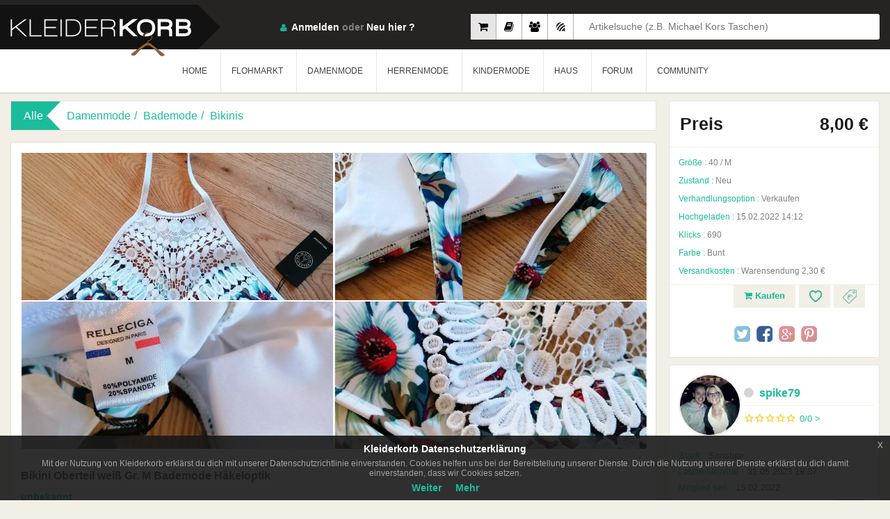

--- FILE ---
content_type: text/html; charset=UTF-8
request_url: https://www.kleiderkorb.de/kleidung/damenmode/bademode/bikinis/2029731/bikini-oberteil-wei-gr-m-bademode-hkeloptik.html
body_size: 18571
content:
    <!--
														Powered By			  
			##  ##  ####  ## ## ######  ########  ######   #######
            ## ##	## ## ## ## ##      ##    ##  ##   ##  ##
            ####	##  #### ## ##	    ##    ##  ##   ##  #######
            ## ##	##   ### ## ##	    ##	  ##  ##   ##  ##
            ##  ##	##    ## ## ######  ########  ######   #######
            Technology of the Future ©
-->
<!DOCTYPE html>
	<head>
    	<base href="https://www.kleiderkorb.de/" />
   <!-- <meta name="viewport" content="width=device-width, initial-scale=1.0"> -->
   		<meta name="viewport" content="width=device-width, maximum-scale=1.0, initial-scale=1.0">
        <head prefix="og: http://ogp.me/ns# fb: http://ogp.me/ns/fb# website: http://ogp.me/ns/website#">
		<meta http-equiv="Content-Type" content="text/html; charset=utf-8" />
		<meta http-equiv="content-language" content="de-de" />
    	<meta name="author" content="Kleiderkorb GmbH | info@kleiderkorb.de" />
    	<meta name="creator" content="Knicode Software Ltd. Co. | info@knicode.com" />
    	<meta name="apple-itunes-app" content="app-id=965585283">
    	<meta property="og:site_name" content="Kleiderkorb.de" />
    	<meta property="fb:app_id" content="158394437906332" /> 
    	<meta property="og:type" content="website"/>
        <meta name="msvalidate.01" content="DE468472ADF27BCCFF408342474C95C7" />
        <!--<meta name="google-site-verification" content="azzKc5ynvBGTth1CI-_B4kZucSkGznbfFWuI0F0j8ck" />
        <meta name="google-site-verification" content="pLD6xByx-_KZaA3yK-0yE0ivZn9ESq0k2fsNqNSXe6g" />
        <meta name="google-site-verification" content="KfVBXAr2VCLkdeqESKuHd7QKXu0UjaX345CDbfCioVY" />-->
        <meta name="google-signin-client_id" content="481273780886-h0dsk3vjscmmdmkkqa29521b1ou82fjs.apps.googleusercontent.com">
        <meta name="yandex-verification" content="657d1cec65144619" />
        <meta name="appleid-signin-client-id" content="de.kleiderkorb.signin">
        <meta name="appleid-signin-scope" content="name email">
        <meta name="appleid-signin-redirect-uri" content="https://www.kleiderkorb.de/apple-signin">
        <meta name="appleid-signin-state" content="kleiderkorb-apple-signin">
        <meta name="appstore:developer_url" content="https://www.kleiderkorb.de" />
        <meta name="appstore:bundle_id" content="de.kleiderkorb.Kleider-Korb" />
        <meta name="appstore:store_id" content="965585283" />
        <meta name="facebook-domain-verification" content="7m7vh7eh0ukscv5h4bdj6w6ouvhyrg" />
        <meta name="csrf_token" content="814eb30b414c357b682a1752ac354d2b5a1baac257d3a680e752e04497786696">
        <link href="assets/scss/packed_v91.css" rel="stylesheet" type="text/css"/>
        <link href="assets/scss/cookiev14.css" rel="stylesheet" type="text/css"/>
        <script src="https://kit.fontawesome.com/aecba41fe3.js" crossorigin="anonymous"></script>
        <link href="assets/scss/emojione.sprites.min.css" rel="stylesheet" type="text/css"/>
        <link href="assets/scss/itemcardv39.css" rel="stylesheet" type="text/css"/>
        		        <link rel="shortcut icon" href="assets/img/fav_icon.ico" type="type=image/x-icon" />
        <!--[if lt IE 9]>
            <script src="assets/js/respond.min.js" type="text/javascript"></script>
        <![endif]-->
       <meta property="og:title" content="unbekannt - Bikini Oberteil weiß Gr. M Bademode Häkeloptik" />
       <meta property="og:description" content="Bikini Oberteil weiß Gr. M Bademode Häkeloptik
neu nie getragen
Nichtraucherhaushalt" />
       <meta property="og:image" content="http://www.kleiderkorb.de/product_images/thumb/pik_249568_a994c9052889660353ef1fa615fb8be7.jpg"/>
	   <meta property="og:image:secure_url" content="https://www.kleiderkorb.de/product_images/thumb/pik_249568_a994c9052889660353ef1fa615fb8be7.jpg" />
       <meta property="og:image:width" content="220" /> 
	   <meta property="og:image:height" content="293" />
	   <meta property="og:url" content="https://www.kleiderkorb.de/kleidung/damenmode/bademode/bikinis/2029731/bikini-oberteil-wei-gr-m-bademode-hkeloptik.html"/>
       <meta name="Description" content="unbekannt - Bikini Oberteil weiß Gr. M Bademode Häkeloptik
neu nie getragen
Nichtraucherhaushalt" />
	   <meta name="Keywords" content="kleidung verkaufen, gebrauchte kleidung, unbekannt, Bikini Oberteil weiß Gr. M Bademode Häkeloptik" />
       <meta name="title" content="unbekannt - Bikini Oberteil weiß Gr. M Bademode Häkeloptik :: Kleiderkorb.de" />
       <title>unbekannt - Bikini Oberteil weiß Gr. M Bademode Häkeloptik :: Kleiderkorb.de</title>
   	   <link rel="image_src" type="image/jpeg" href="https://www.kleiderkorb.de/product_images/thumb/pik_249568_a994c9052889660353ef1fa615fb8be7.jpg" />
       <meta name="image" content="https://www.kleiderkorb.de/product_images/thumb/pik_249568_a994c9052889660353ef1fa615fb8be7.jpg" />
	   <meta name="googlebot" content="all" />
	   <meta name="revisit-after" content="1 Days"/>
	   <meta name="robots" content="index, follow"/>
  <!-- <meta http-equiv="X-UA-Compatible" content="IE=100" />	-->
       <meta http-equiv="X-UA-Compatible" content="IE=edge,chrome=1" />
	   <meta name="audience" content="All" />
       <meta name="google-adsense-account" content="ca-pub-5873459628466454">
              <link rel="alternate" href="https://www.kleiderkorb.de/kleidung/damenmode/bademode/bikinis/2029731/bikini-oberteil-wei-gr-m-bademode-hkeloptik.html" hreflang="x-default" />
	   <link rel="alternate" href="https://www.kleiderkorb.de/kleidung/damenmode/bademode/bikinis/2029731/bikini-oberteil-wei-gr-m-bademode-hkeloptik.html" hreflang="de" />
	   <link rel="alternate" href="https://www.kleiderkorb.de/kleidung/damenmode/bademode/bikinis/2029731/bikini-oberteil-wei-gr-m-bademode-hkeloptik.html" hreflang="de-de" />
                                   <script async src="https://www.googletagmanager.com/gtag/js?id=UA-33077925-1"></script>
       <script>
           window.dataLayer = window.dataLayer || [];
           function gtag(){dataLayer.push(arguments);}
           gtag('js', new Date());gtag('config', 'UA-33077925-1');
       </script>
              <script data-ad-client="ca-pub-5873459628466454" async src="https://pagead2.googlesyndication.com/pagead/js/adsbygoogle.js"></script>
              <script type="application/ld+json">
			{
			  "@context": "http://schema.org",
			  "@type": "Organization",
			  "url": "https://www.kleiderkorb.de",
			  "logo": "https://www.kleiderkorb.de/siteMap/corpLogoKKorb.png"
			}
	   </script>
       <script type="application/ld+json">
			{
				"@context":"https://schema.org",
				"@type":"WebSite",
				"url":"https://www.kleiderkorb.de/",
				"name":"Kleiderkorb",
				"description":"Auf Kleiderkorb einfach und kostenlos Klamotten verkaufen und Kleidung verkaufen, im Online Second Hand Shop wie im lokalen Geschäft, Kleidung  und Klamotten verkaufen! Kleidung online shop.",
				"inLanguage":"de-DE",
				"sameAs":
				[
					"https://www.facebook.com/kleiderkorb",
					"https://twitter.com/Kleiderkorb",
					"https://www.instagram.com/kleiderkorb_de/",
					"https://www.youtube.com/channel/UCUXioRxvSGlCwFIoaXbW-Iw",
					"https://plus.google.com/107683562552633221092"
				],
				"potentialAction": [
					{
						"@type":"SearchAction",
						"target": "https://www.kleiderkorb.de/kleidung?gs={search_term_string}",
						"query-input": "required name=search_term_string"
					}
				]
			}
		</script>
    </head>
	<html lang="de-de">
	<body data-isbot="1"  data-mobile="0" class="eupopup eupopup-bottom">		<script type="application/ld+json">{"@context": "http://schema.org/","@type": "Product","name": "Bikini Oberteil weiß Gr. M Bademode Häkeloptik","image": ["https://www.kleiderkorb.de/product_images/pictures/pik_249568_d18c84b7ddb80be75b05c3ebdbbe2b64.jpg","https://www.kleiderkorb.de/product_images/pictures/pik_249568_d2c940f2610c478b5ab309a22c325c61.jpg","https://www.kleiderkorb.de/product_images/pictures/pik_249568_655c0220ced46793351b2b5ec28d64a7.jpg","https://www.kleiderkorb.de/product_images/pictures/pik_249568_a994c9052889660353ef1fa615fb8be7.jpg"],"description": "Bikini Oberteil weiß Gr. M Bademode Häkeloptik neu nie getragen Nichtraucherhaushalt","color": "Bunt","productID": "2029731","brand": {"@type": "Thing","name": "unbekannt"},"offers": {"@type": "Offer","priceCurrency": "EUR","price": "8.00","itemCondition": "Neu",			"seller": {"@type": "Organization","name": "spike79"}}}</script>
        <script type="application/ld+json">{"@context": "http://schema.org","@type": "BreadcrumbList","itemListElement": [{"@type": "ListItem","position": 1,"item": {"@id": "https://www.kleiderkorb.de/","name": "Home"}},{"@type": "ListItem","position": 2,"item": {"@id": "https://www.kleiderkorb.de/kleidung","name": "Alle Kleidung"}},{"@type": "ListItem","position": 3,"item": {"@id": "https://www.kleiderkorb.de/kleidung/Damenmode","name": "Damenmode"}},{"@type": "ListItem","position": 4,"item": {"@id": "https://www.kleiderkorb.de/kleidung/Damenmode/Bademode","name": "Bademode"}},{"@type": "ListItem","position": 5,"item": {"@id": "https://www.kleiderkorb.de/kleidung/Damenmode/Bademode/Bikinis","name": "Bikinis"}}]}</script>
        <div class="verpackung">
            			<header>
                <div class="container">
                    <a class="logo" href="home"><h1>KleiderKorb</h1></a>
                                        <div data-type="1" class="sucheWrap">
                        <label class="sucheBtn1 aktiv" data-placeholder="Artikelsuche (z.B. Michael Kors Taschen)"><input type="radio" name="searchtype" id="searchtype1" checked/><i class="fa fa-shopping-cart"></i></label>
                        <label class="sucheBtn2" data-placeholder="Flohmarktsuche (z.B. 2012 Filme)"><input type="radio" name="searchtype" id="searchtype4"/><i class="fa fa-book"></i></label>
                        <label class="sucheBtn3" data-placeholder="Mitgliedersuche (z.B. Benutzername Schweiz)"><input type="radio" name="searchtype" id="searchtype2" /><i class="fa fa-users"></i></label>
                        <label class="sucheBtn4" data-placeholder="Forumsuche (drücken Sie Enter)"><input type="radio" name="searchtype" id="searchtype3" /><i class="fa fa-forumbee"></i></label>
                        <div class="suche">
                            <input type="text" id="gdata" name="gdata" placeholder="Artikelsuche (z.B. Michael Kors Taschen)" />
                        </div><!-- /.suche -->
                    </div><!-- /.sucheWrap -->
                                        <div class="headerRecht">
                        <div class="profil">
                            <div class="loginVerpackung">
                                <span class="login"><i class="sprite"></i><a class="loginDropdownSchaltflache" href="javascript:void(0)">Anmelden</a> oder <a href="Neu-anmelden">Neu hier ?</a></span>
                                <div class="loginDropdown">
                                	<form class="menuloginform" action="" method="POST" name="loginUser" id="loginUser" novalidate>
                                    <a id="facebookLogin" class="facebookLogin" href="javascript:void(0);">Anmelden über Facebook</a>
                                                                            <div id="appleid-signin" class="signin-button" data-color="black" data-border="true" data-type="sign-in"></div>
                                                                        <input type="email" name="email" placeholder="e-mail" autocomplete="false" required/>
                                    <input type="password" name="pass" placeholder="passwort" required/>
                                    <label><input class="abCheckbox" type="checkbox" name="remember" checked/>Angemeldet bleiben</label>
                                    <button id="loginSchaltflache" class="loginSchaltflache" type="submit">Anmelden</button>
                                    <span>Passwort <a href="/vergessen">vergessen?</a></span>
                                    </form>
                                </div><!-- /.loginDropdown -->
                            </div><!-- /.loginVerpackung -->
                        </div><!-- /.profil -->
                        <div class="dropdownSchaltflache">
                            <a href="#">
                                <span class="linie1"></span>
                                <span class="linie2"></span>
                                <span class="linie3"></span>
                                <span class="linie4"></span>
                            </a>
                        </div>
                    </div>
					                </div><!-- /.container -->
                <nav class="menu">
                    <div class="container">
                        <ul>
                            <li><a href="home">HOME</a></li>
                                                        <li class="dropdownMenu"><a href="javascript:void(0);">FLOHMARKT</a>
                            	<div class="dropdown">
                                    <div class="hintergrund">
                                        <img src="assets/img/menu5.png" >
                                    </div><!-- /.hintergrund -->
                                                                        <ul>
                                    	                                    	<li><a class="noticon" href="/flohmarkt/">Alle anzeigen</a></li>
                                                                            	                                        <li><a class="caticonf1" href="/flohmarkt/Bücher & Hörbücher/">Bücher & Hörbücher</a></li>
                                                                                <li><a class="caticonf2" href="/flohmarkt/Filme & Serien/">Filme & Serien</a></li>
                                                                                <li><a class="caticonf3" href="/flohmarkt/Musik & Soundtracks/">Musik & Soundtracks</a></li>
                                                                                <li><a class="caticonf4" href="/flohmarkt/PC - & Videospiele/">PC - & Videospiele</a></li>
                                                                            </ul>
                                                                    </div>
                            </li>
                                                        <li class="dropdownMenu"><a href="javascript:void(0);">DAMENMODE</a>
                                <div class="dropdown">
                                    <div class="hintergrund">
                                        <img src="assets/img/menu.jpg" >
                                    </div><!-- /.hintergrund -->
                                                                        <ul>
                                    	                                        <li><a class="noticon" href="/kleidung/Damenmode/">Alle anzeigen</a></li>
                                                                                                                        <li><a class="caticon53" href="/kleidung/Damenmode/Accessoires/">Accessoires</a></li>
                                                                                <li><a class="caticon36" href="/kleidung/Damenmode/Bademode/">Bademode</a></li>
                                                                                <li><a class="caticon112" href="/kleidung/Damenmode/Besondere Kleidung/">Besondere Kleidung</a></li>
                                                                                <li><a class="caticon10" href="/kleidung/Damenmode/Blazer/">Blazer</a></li>
                                                                                <li><a class="caticon52" href="/kleidung/Damenmode/Festliche Kleidung/">Festliche Kleidung</a></li>
                                                                                <li><a class="caticon113" href="/kleidung/Damenmode/Hochzeitskleider/">Hochzeitskleider</a></li>
                                                                                <li><a class="caticon66" href="/kleidung/Damenmode/Hosen/">Hosen</a></li>
                                                                            </ul>
                                                                        <ul>
                                    	                                                                                <li><a class="caticon15" href="/kleidung/Damenmode/Kleider/">Kleider</a></li>
                                                                                <li><a class="caticon35" href="/kleidung/Damenmode/Korsetts/">Korsetts</a></li>
                                                                                <li><a class="caticon132" href="/kleidung/Damenmode/Kosmetik/">Kosmetik</a></li>
                                                                                <li><a class="caticon65" href="/kleidung/Damenmode/Kostüme/">Kostüme</a></li>
                                                                                <li><a class="caticon99" href="/kleidung/Damenmode/Kurze Hosen/">Kurze Hosen</a></li>
                                                                                <li><a class="caticon2" href="/kleidung/Damenmode/Mäntel & Jacken/">Mäntel & Jacken</a></li>
                                                                                <li><a class="caticon23" href="/kleidung/Damenmode/Oberteile und T-Shirts/">Oberteile und T-Shirts</a></li>
                                                                            </ul>
                                                                        <ul>
                                    	                                                                                <li><a class="caticon88" href="/kleidung/Damenmode/Pullis & Sweatshirts/">Pullis & Sweatshirts</a></li>
                                                                                <li><a class="caticon79" href="/kleidung/Damenmode/Röcke/">Röcke</a></li>
                                                                                <li><a class="caticon114" href="/kleidung/Damenmode/Schuhe/">Schuhe</a></li>
                                                                                <li><a class="caticon64" href="/kleidung/Damenmode/Sonstiges/">Sonstiges</a></li>
                                                                                <li><a class="caticon40" href="/kleidung/Damenmode/Sportkleidung/">Sportkleidung</a></li>
                                                                                <li><a class="caticon51" href="/kleidung/Damenmode/Umstandsmode/">Umstandsmode</a></li>
                                                                                <li><a class="caticon105" href="/kleidung/Damenmode/Unterwäsche/">Unterwäsche</a></li>
                                                                            </ul>
                                                                    </div>
                            </li>
                                                        <li class="dropdownMenu"><a href="javascript:void(0);">HERRENMODE</a>
                                <div class="dropdown">
                                    <div class="hintergrund">
                                        <img src="assets/img/menu2.jpg" >
                                    </div><!-- /.hintergrund -->
                                                                        <ul>
                                                                                <li><a class="noticon" href="/kleidung/Herrenmode/">Alle anzeigen</a></li>
                                                                                                                        <li><a class="caticon182" href="/kleidung/Herrenmode/Accessoires/">Accessoires</a></li>
                                                                                <li><a class="caticon194" href="/kleidung/Herrenmode/Anzüge/">Anzüge</a></li>
                                                                                <li><a class="caticon201" href="/kleidung/Herrenmode/Badehosen/">Badehosen</a></li>
                                                                                <li><a class="caticon150" href="/kleidung/Herrenmode/Hosen/">Hosen</a></li>
                                                                                <li><a class="caticon212" href="/kleidung/Herrenmode/Kosmetik/">Kosmetik</a></li>
                                                                                <li><a class="caticon165" href="/kleidung/Herrenmode/Kurze Hosen/">Kurze Hosen</a></li>
                                                                                <li><a class="caticon141" href="/kleidung/Herrenmode/Mäntel & Jacken/">Mäntel & Jacken</a></li>
                                                                            </ul>
                                                                        <ul>
                                                                                                                        <li><a class="caticon195" href="/kleidung/Herrenmode/Oberteile/">Oberteile</a></li>
                                                                                <li><a class="caticon158" href="/kleidung/Herrenmode/Pullis & Sweatshirts/">Pullis & Sweatshirts</a></li>
                                                                                <li><a class="caticon171" href="/kleidung/Herrenmode/Schuhe/">Schuhe</a></li>
                                                                                <li><a class="caticon193" href="/kleidung/Herrenmode/Sonstiges/">Sonstiges</a></li>
                                                                                <li><a class="caticon211" href="/kleidung/Herrenmode/Spezielle Kleidung/">Spezielle Kleidung</a></li>
                                                                                <li><a class="caticon202" href="/kleidung/Herrenmode/Sportkleidung/">Sportkleidung</a></li>
                                                                                <li><a class="caticon170" href="/kleidung/Herrenmode/Unterwäsche/">Unterwäsche</a></li>
                                                                            </ul>
                                                                        <ul>
                                                                                                                        <li><a class="caticon200" href="/kleidung/Herrenmode/Westen/">Westen</a></li>
                                                                            </ul>
                                                                    </div>
                            </li>
                                                        <li class="dropdownMenu"><a href="javascript:void(0);">KINDERMODE</a>
                                <div class="dropdown">
                                    <div class="hintergrund">
                                        <img src="assets/img/menu3.jpg" >
                                    </div><!-- /.hintergrund -->
                                                                        <ul>
                                                                                <li><a class="noticon" href="/kleidung/Kindermode/">Alle anzeigen</a></li>
                                                                                                                        <li><a class="caticon221" href="/kleidung/Kindermode/Babykleidung/">Babykleidung</a></li>
                                                                                <li><a class="caticon255" href="/kleidung/Kindermode/Jungenkleidung/">Jungenkleidung</a></li>
                                                                                <li><a class="caticon240" href="/kleidung/Kindermode/Mädchenkleidung/">Mädchenkleidung</a></li>
                                                                            </ul>
                                                                    </div>
                            </li>
                                                        <li class="dropdownMenu"><a href="javascript:void(0);">HAUS</a>
                                <div class="dropdown">
                                    <div class="hintergrund">
                                        <img height="274" src="assets/img/house.png" >
                                    </div><!-- /.hintergrund -->
                                                                            <ul>
                                                                                            <li><a class="noticon" href="/kleidung/Haus/">Alle anzeigen</a></li>
                                                                                                                                        <li><a class="caticon451" href="/kleidung/Haus/Haushaltswaren/">Haushaltswaren</a></li>
                                                                                            <li><a class="caticon449" href="/kleidung/Haus/Heimtextilien/">Heimtextilien</a></li>
                                                                                            <li><a class="caticon450" href="/kleidung/Haus/Wohnaccessoires/">Wohnaccessoires</a></li>
                                                                                    </ul>
                                                                    </div>
                            </li>
                                                        <li class="dropdownMenu"><a id="communityTriggerTarget" href="javascript:void(0);">FORUM</a>
                                <div class="dropdown">
                                    <div class="hintergrund">
                                        <img src="assets/img/forum.jpg" >
                                    </div><!-- /.hintergrund -->
                                    <ul class="forumheadermainwidget">
                                        <li class="green">
                                            <a href="forum">Forum</a>
                                        </li>
                                    </ul>
                                    <ul class="forumheaderwidget">
                                        <li class="green"><a href="forum/neueste">Neues im Forum</a></li>
                                                                                    <li><a title="Kleiderkorb - technische Fragen " href="forum/topic/18318/kleiderkorb-technische-fragen.html"><span>Kleiderkorb - technische Fragen </span><strong>37</strong></a></li>
                                                                                    <li><a title="SUB-Abbau-Challenge 2026" href="forum/topic/18334/sub-abbau-challenge-2026.html"><span>SUB-Abbau-Challenge 2026</span><strong>55</strong></a></li>
                                                                                    <li><a title="Spiel: 5 Buchstaben - 1 Satz" href="forum/topic/16581/spiel-5-buchstaben-1-satz.html"><span>Spiel: 5 Buchstaben - 1 Satz</span><strong>2370</strong></a></li>
                                                                                    <li><a title="Ich wünsche mir ein Buch" href="forum/topic/3537/ich-wnsche-mir-ein-buch.html"><span>Ich wünsche mir ein Buch</span><strong>2732</strong></a></li>
                                                                                    <li><a title="Wichteln,wir machen uns eine Freude-Fortsetzung" href="forum/topic/8626/wichtelnwir-machen-uns-eine-freude-fortsetzung.html"><span>Wichteln,wir machen uns eine Freude-Fortsetzung</span><strong>901</strong></a></li>
                                                                                    <li><a title="Wichtelkette AUCH für Neuzugänge " href="forum/topic/9376/wichtelkette-auch-fur-neuzugange.html"><span>Wichtelkette AUCH für Neuzugänge </span><strong>1618</strong></a></li>
                                                                                    <li><a title="Suche Wichtelkette " href="forum/topic/18325/suche-wichtelkette.html"><span>Suche Wichtelkette </span><strong>498</strong></a></li>
                                                                                    <li><a title="Spiel: Mädchen Vornamen ABC- Fortsetzung von MW" href="forum/topic/16683/spiel-mdchen-vornamen-abc-fortsetzung-von-mw.html"><span>Spiel: Mädchen Vornamen ABC- Fortsetzung von MW</span><strong>410</strong></a></li>
                                                                                    <li><a title="Lass dich überraschen! Bücherwünsche" href="forum/topic/14418/lass-dich-berraschen-bcherwnsche.html"><span>Lass dich überraschen! Bücherwünsche</span><strong>1290</strong></a></li>
                                                                                    <li><a title="Spiel: Jungs Vornamen ABC- Fortsetzung von  von MW" href="forum/topic/16684/spiel-jungs-vornamen-abc-fortsetzung-von-von-mw.html"><span>Spiel: Jungs Vornamen ABC- Fortsetzung von  von MW</span><strong>392</strong></a></li>
                                                                                    <li><a title="Ich schenke dir ein Buch - REGELN lesen!" href="forum/topic/3538/ich-schenke-dir-ein-buch-regeln-lesen.html"><span>Ich schenke dir ein Buch - REGELN lesen!</span><strong>2821</strong></a></li>
                                                                                    <li><a title="Wichtelkette ohne Geld " href="forum/topic/11690/wichtelkette-ohne-geld.html"><span>Wichtelkette ohne Geld </span><strong>1552</strong></a></li>
                                                                                                                    </ul>
                                                                        <ul class="forumheaderwidget">
                                        <li class="green"><a href="javascript:void(0)"><span>Tauschen, verkaufen oder verschenken ?</span></a></li>
                                                                                    <li><a title="was ich nicht brauch' das schenk' ich auch:) REGELN LESEN!" href="forum/topic/4932/was-ich-nicht-brauch-das-schenk-ich-auch-regeln-lesen.html"><span>was ich nicht brauch' das schenk' ich auch:) REGELN LESEN!</span><strong>5624</strong></a></li>
                                                                                    <li><a title="🌼 topolino - Knöpfe, NEU, diverse Farben und Größen" href="forum/topic/17669/topolino-knpfe-neu-diverse-farben-und-gren.html"><span>🌼 topolino - Knöpfe, NEU, diverse Farben und Größen</span><strong>4</strong></a></li>
                                                                                    <li><a title="😊 topolino - Douglas/Originaltragetaschen - Vintage " href="forum/topic/17478/topolino-douglasoriginaltragetaschen-vintage.html"><span>😊 topolino - Douglas/Originaltragetaschen - Vintage </span><strong>2</strong></a></li>
                                                                                    <li><a title="Zu Verschenken - Sammelthread " href="forum/topic/18383/zu-verschenken-sammelthread.html"><span>Zu Verschenken - Sammelthread </span><strong>58</strong></a></li>
                                                                                    <li><a title="Der DIY-Tauschmarkt" href="forum/topic/17912/der-diy-tauschmarkt.html"><span>Der DIY-Tauschmarkt</span><strong>99</strong></a></li>
                                                                                    <li><a title="!!! So wird jeder Seine Sachen los !!!" href="forum/topic/14534/so-wird-jeder-seine-sachen-los.html"><span>!!! So wird jeder Seine Sachen los !!!</span><strong>89</strong></a></li>
                                                                                    <li><a title="Pflanzen Thread verschenken , tauschen und suchen " href="forum/topic/11923/pflanzen-thread-verschenken-tauschen-und-suchen.html"><span>Pflanzen Thread verschenken , tauschen und suchen </span><strong>162</strong></a></li>
                                                                                    <li><a title="Ich schenke Dir: Was Selbstgemachtes!" href="forum/topic/4930/ich-schenke-dir-was-selbstgemachtes.html"><span>Ich schenke Dir: Was Selbstgemachtes!</span><strong>1084</strong></a></li>
                                                                                    <li><a title="DIY- UND Bastel- UND Material-Tausch-Rausch" href="forum/topic/8312/diybastelmaterial-tausch-rausch.html"><span>DIY- UND Bastel- UND Material-Tausch-Rausch</span><strong>114</strong></a></li>
                                                                                    <li><a title="Zeitschriften tauschen" href="forum/topic/17246/zeitschriften-tauschen.html"><span>Zeitschriften tauschen</span><strong>18</strong></a></li>
                                                                                    <li><a title="Modeschmuck tauschen" href="forum/topic/16982/modeschmuck-tauschen.html"><span>Modeschmuck tauschen</span><strong>11</strong></a></li>
                                                                                    <li><a title="🦋 topolino - Playmobil Spielzeug Schnickschnack  " href="forum/topic/16752/topolino-playmobil-spielzeug-schnickschnack.html"><span>🦋 topolino - Playmobil Spielzeug Schnickschnack  </span><strong>16</strong></a></li>
                                                                                    <li><a title="Schöner Schmuck zu Minipreisen" href="forum/topic/16622/schner-schmuck-zu-minipreisen.html"><span>Schöner Schmuck zu Minipreisen</span><strong>46</strong></a></li>
                                                                            </ul>
                                </div>
                            </li>
                            <li class="dropdownMenu"><a id="communityTriggerTarget" href="javascript:void(0);">COMMUNITY</a>
                            	<div class="dropdown">
                                    <div class="hintergrund">
                                        <img src="assets/img/menu4.png" >
                                    </div><!-- /.hintergrund -->
                                    <ul>
                                        <li><a href="community/am-meisten-verkauft">Am Meisten Verkauft</a></li>
                                        <li><a href="community/neueste-mitglieder">Neueste Mitglieder</a></li>
                                        <li><a href="community/neueste-feedbacks">Neueste Feedbacks</a></li>
                                        <li><a href="community/crew">Crew</a></li>
                                    </ul>
                                </div>
                            </li>
                        </ul>
                    </div><!-- /.container -->
                </nav>
            </header>            <aside>
                <div class="container">
                    						<div style="margin-top: 10px;margin-bottom: 10px;"></div>
					                    <div class="seiteLinks">
                        <div class="navigation navigation5">
                             <span>Alle</span>
                             	                                    <a href="kleidung/Damenmode">Damenmode</a>
                                                                    <a href="kleidung/Damenmode/Bademode">Bademode</a>
                                                                    <a href="kleidung/Damenmode/Bademode/Bikinis">Bikinis</a>
                                                        </div><!-- /.navigation -->
                                                <div class="produktDetails">
                            <div class="detail">
                                <div class="imgKonservativ">
                                    <div id="img">
                                    													<img data-isadmin="0" data-productid="2029731" data-mainpic="0" data-markettype="1" data-id="6108416" data-owner="0" src="product_images/pictures/pik_249568_d18c84b7ddb80be75b05c3ebdbbe2b64.jpg" alt="Bikini Oberteil weiß Gr. M Bademode Häkeloptik" data-pagespeed-no-transform>
																																		<img data-isadmin="0" data-productid="2029731" data-mainpic="0" data-markettype="1" data-id="6108417" data-owner="0" src="product_images/pictures/pik_249568_d2c940f2610c478b5ab309a22c325c61.jpg" alt="Bikini Oberteil weiß Gr. M Bademode Häkeloptik" data-pagespeed-no-transform>
																																		<img data-isadmin="0" data-productid="2029731" data-mainpic="0" data-markettype="1" data-id="6108418" data-owner="0" src="product_images/pictures/pik_249568_655c0220ced46793351b2b5ec28d64a7.jpg" alt="Bikini Oberteil weiß Gr. M Bademode Häkeloptik" data-pagespeed-no-transform>
																																		<img data-isadmin="0" data-productid="2029731" data-mainpic="1" data-markettype="1" data-id="6108419" data-owner="0" src="product_images/pictures/pik_249568_a994c9052889660353ef1fa615fb8be7.jpg" alt="Bikini Oberteil weiß Gr. M Bademode Häkeloptik" data-pagespeed-no-transform>
																						                                    </div><!-- /#img -->
                                </div><!-- /.imgKonservativ -->
                                <div class="titel">
                                    <h1>Bikini Oberteil weiß Gr. M Bademode Häkeloptik</h1>
                                                                                                            <span class="name">unbekannt</span>
                                                                                                        </div>
                                <p>
                                    Bikini Oberteil weiß Gr. M Bademode Häkeloptik<br>neu nie getragen<br>Nichtraucherhaushalt                                </p>
                            </div><!-- /.detail -->
                            <div data-colorscheme="dark" data-layout="button_count" data-show-faces="false" data-share="true" class="fb-like">
                            </div><!-- /.facebooklikeandshare -->
                        </div><!-- /.produktDetails -->
                    </div><!-- /.seiteLinks -->
                    <article class="seiteRecht">
                        <div class="produktpreis">
                        	                                                        <span class="preis">
                            	                                <span>Preis</span>
                                                                <span class="preislabel">
                                	                                    	8,00 €
									                                </span>
                                                            </span>
                            							                            <label><strong>Größe :</strong> <span>40 / M</span></label>
                                                        <label><strong>Zustand :</strong> <span>Neu</span></label>
                                                                                    <label><strong>Verhandlungsoption :</strong> <span>Verkaufen</span></label>
                                                        <label><strong>Hochgeladen :</strong> <span>15.02.2022 14:12</span></label>
                            <label><strong>Klicks :</strong> <span>690</span></label>
                                                        <label><strong>Farbe :</strong> <span>Bunt </span></label>
                                                                                    <label><strong>Versandkosten :</strong> <span>Warensendung 2,30 €</span></label>
                                                                                    <div class="abkurzungen">
                                                                <a class="icon2" data-markettype="1" href="member/login" title="Preisvorschlag"><i class="sprite"></i></a>
                                <a data-showprompt="1" class="icon1" href="member/login" title="Zu Favoriten hinzufügen"><i class="sprite"></i></a>
                                <a id="btnVerkaufen" title="Jetzt Kaufen" href="member/login"><i class="fa fa-shopping-cart"></i> Kaufen</a>
                            </div><!-- /.shortcuts -->
                                                        <div class="sozial">
                                <a class="twitter" href="https://twitter.com/intent/tweet?hashtags=kleiderkorb&text=Bikini+Oberteil+wei%C3%9F+Gr.+M+Bademode+H%C3%A4keloptik&tw_p=tweetbutton&url=https%3A%2F%2Fwww.kleiderkorb.de%2Fkleidung%2Fdamenmode%2Fbademode%2Fbikinis%2F2029731%2Fbikini-oberteil-wei-gr-m-bademode-hkeloptik.html&via=Kleiderkorb" onclick="javascript:window.open(this.href,'', 'menubar=no,toolbar=no,resizable=yes,scrollbars=yes,height=600,width=600');return false;" target="_blank" title="Auf Twitter teilen."></a>
                                <a class="facebook" href="https://www.facebook.com/sharer.php?u=https%3A%2F%2Fwww.kleiderkorb.de%2Fkleidung%2Fdamenmode%2Fbademode%2Fbikinis%2F2029731%2Fbikini-oberteil-wei-gr-m-bademode-hkeloptik.html" onclick="javascript:window.open(this.href,'', 'menubar=no,toolbar=no,resizable=yes,scrollbars=yes,height=600,width=600');return false;" target="_blank" title="Auf Facebook teilen."></a>
                                <a class="googlePlus" href="https://plus.google.com/share?url=https%3A%2F%2Fwww.kleiderkorb.de%2Fkleidung%2Fdamenmode%2Fbademode%2Fbikinis%2F2029731%2Fbikini-oberteil-wei-gr-m-bademode-hkeloptik.html" onclick="javascript:window.open(this.href,'', 'menubar=no,toolbar=no,resizable=yes,scrollbars=yes,height=600,width=600');return false;" target="_blank" title="Auf Google+ teilen."></a>
                                <a class="pinterest" href="https://pinterest.com/pin/create/button/?url=https%3A%2F%2Fwww.kleiderkorb.de%2Fkleidung%2Fdamenmode%2Fbademode%2Fbikinis%2F2029731%2Fbikini-oberteil-wei-gr-m-bademode-hkeloptik.html&media=https%3A%2F%2Fwww.kleiderkorb.de%2Fproduct_images%2Fthumb%2Fpik_249568_a994c9052889660353ef1fa615fb8be7.jpg&description=Bikini Oberteil weiß Gr. M Bademode Häkeloptik" onclick="javascript:window.open(this.href,'', 'menubar=no,toolbar=no,resizable=yes,scrollbars=yes,height=600,width=600');return false;" target="_blank" title="Auf Pinterest teilen."></a>
                            </div><!-- /.sozial -->
                        </div><!-- /.produktpreis -->
                                                                        <div class="benutzerkarte">
                        	<div class="profilInfo">
                            <a class="img" href="liste/249568/6/spike79/kleidung/"><img class="memberimage" data-picture-mid="249568" src="member_images/mi_249568_1c7be514e4af6c7a321ffe13adb33505.jpg" alt="spike79">
                            </a>
                            <div class="membername">
                            	<a data-username="spike79" class="name" href="liste/249568/6/spike79/kleidung/"><i class="fa fa-circle stateindicator249568 notassessed"></i>spike79</a>
                            </div>
                            <div class="detail">
                                	<img src="assets/img/Star-15.png" width="15" height="15" alt=""/>
                                    <img src="assets/img/Star-15.png" width="15" height="15" alt=""/>
                                    <img src="assets/img/Star-15.png" width="15" height="15" alt=""/>
                                    <img src="assets/img/Star-15.png" width="15" height="15" alt=""/>
                                    <img src="assets/img/Star-15.png" width="15" height="15" alt=""/>
                                    <span><a href="bewertungen/249568/spike79/1/1/20">0/0 ></a></span>
                            </div><!-- /.detail -->
                            <label><strong>Stadt :</strong> Sonstige</label>
                            <label><strong>Letzte Aktivität :</strong> 31.05.2023 19:37</label>
                            <label><strong>Mitglied seit :</strong> 15.02.2022</label>
                            </div>
                            <div class="profilTasten">
                            	                                <a class="aktiv icon4" href="member/login" title="Verstoß melden"><i class="sprite"></i></a>
                                <a href="member/login" class="icon2" title="Nachricht senden"><i class="sprite"></i></a>
                                                                                                	<a rel="249568" id="empfehlen" title="Diesen Korbler empfehlen" data-empfehlen="0" class="icon1" href="javascript:void(0);"><i class="sprite"></i></a>
                                                                                                  
                                   <a rel="249568#spike79" data-follow="0" id="follow" class="followicon" href="javascript:void(0);" title="Folgen"><i class="sprite"></i></a>
                                                                 
                                                            </div><!-- /.profilTasten -->
                        </div><!-- /.benutzerkarte -->
                                                						                        <div style="display:block" class="r2">
                        	                                <script async src="https://pagead2.googlesyndication.com/pagead/js/adsbygoogle.js"></script>
                                <!-- ResponsivSkyscraper -->
                                <ins class="adsbygoogle"
                                     style="display:block"
                                     data-ad-client="ca-pub-5873459628466454"
                                     data-ad-slot="6262549262"
                                     data-ad-format="auto"
                                     data-full-width-responsive="true"></ins>
                                <script>
                                    (adsbygoogle = window.adsbygoogle || []).push({});
                                </script>
                                                    </div><!-- /.r2 -->
                                            </article><!-- /.seiteRecht -->
                    	                    <div class="ahnlicheTab detay">
                    	<div class="artikelVerpackung">
                        	<div class="tabLink">
                            	<a id="kleidungsartikel" href="javascript:void(0);">Artikel des Mitglieds</a>
                            	<a id="anlicheartikel" href="javascript:void(0);">Ähnliche Artikel</a>
                            </div><!-- /.tabLink -->
                                                        <a id="urunlerelbisesayisi" class="alle" href="liste/249568/6/spike79/kleidung/">Alle Kleidungsartikel (25)</a>
                                                    </div><!-- /.artikelVerpackung -->
                        <div class="tabContent">
                        	                    <div class="produkte">
                            <ul>
<li class="itemcard" data-productid="2029885">
    <div class="itemupper">
        <div class="itemimage">
            <div style="position: absolute; right: 10px; top: 10px;">
            <div class="itemmemberimage">
                <a href="https://www.kleiderkorb.de/liste/249568/6/spike79/kleidung/">
                    <img class="unveil" data-picture-mid="249568" data-src="member_images/thumb/mi_249568_1c7be514e4af6c7a321ffe13adb33505.jpg"><noscript><img data-picture-mid="249568" src="member_images/thumb/mi_249568_1c7be514e4af6c7a321ffe13adb33505.jpg"></noscript>
                </a>
            </div>

                        <div class="itemfavoritebutton">
                <a title="Zu Favoriten hinzufügen" class="" href="member/login">
                    <i class="fa"></i>
                </a>
            </div>
            
                                    </div>
            <a title="Armreif Armband Charm Bettelarmband" class="itemimagelink" href="https://www.kleiderkorb.de/kleidung/damenmode/accessoires/schmuck/armbnder-armreifen/2029885/armreif-armband-charm-bettelarmband.html">
                <img data-markettype="1" data-mainimage-productid="2029885" data-id="6109069" class="unveil imageitem" style="display: block; object-fit: cover; width: 100%; height: 100%;" data-src="product_images/thumb/pik_249568_fbf1d032263fbbabef26fb96df2294ed.jpg">
                <noscript><img src="product_images/thumb/pik_249568_fbf1d032263fbbabef26fb96df2294ed.jpg"></noscript>
                <noscript><p class="hide">Armreif Armband Charm neu ungetragen Material: Titan Stahl</p></noscript>
                </a>
            
                        <div class="itemsaleoptions" title="Verhandlungsoption : Verkaufen">
                <i title="Verhandlungsoption : Verkaufen" class="fa fa-euro"></i>            </div>
            
            </div>
        </div>

        <div class="itemdescriptioncover">
        <div class="itemdescription">

                        <div class="brand">
                <a title="UNBEKANNT" href="https://www.kleiderkorb.de/kleidung/?aktivtab=marke&marke[]=unbekannt" style="font-weight: 400; height: 24px; max-width: 75%;white-space: nowrap;text-overflow:ellipsis;overflow: hidden;font-size: 12px;line-height: 24px;color: #fff;padding: 0 6px;border-radius: 2px;background: #37c7a9;background: url(/assets/img/label.png);background-size: 100% 24px;background-repeat: no-repeat;padding: 0 15px;">UNBEKANNT</a>
                </div>
                        <div class="size">
                <span style="font-weight: 400; font-size: 12px; color: #999999;">Uni</span>
            </div>
            <div class="title">
                <a title="Armreif Armband Charm Bettelarmband" href="https://www.kleiderkorb.de/kleidung/damenmode/accessoires/schmuck/armbnder-armreifen/2029885/armreif-armband-charm-bettelarmband.html">Armreif Armband Charm Bettelarmband</a>
            </div>
            <div class="price">
                                <span class="current">8,00 €</span>
                                </div>

            
            <div class="magazine">
                <ul>
                                        <li>
                        <a data-imageitem="product_images/thumb/pik_249568_fbf1d032263fbbabef26fb96df2294ed.jpg" class="thumbitem selected" href="javascript:void(0);"><img class="unveil" data-src="product_images/thumb/pik_249568_fbf1d032263fbbabef26fb96df2294ed.jpg"><noscript><img style="display: block; object-fit: cover; width: 100%; height: 100%;" src="product_images/thumb/pik_249568_fbf1d032263fbbabef26fb96df2294ed.jpg"></noscript></a>
                        </li>
                                        <li>
                        <a data-imageitem="product_images/thumb/pik_249568_20e97b18074e0654ae56884cd1d3aebb.jpg" class="thumbitem" href="javascript:void(0);"><img class="unveil" data-src="product_images/thumb/pik_249568_20e97b18074e0654ae56884cd1d3aebb.jpg"><noscript><img style="display: block; object-fit: cover; width: 100%; height: 100%;" src="product_images/thumb/pik_249568_20e97b18074e0654ae56884cd1d3aebb.jpg"></noscript></a>
                        </li>
                                        </ul>
            </div>
            <div class="button">
                <a id="btnVerkaufen" class="meineButton grun" href="member/login"><i class="fa fa-shopping-cart"></i> Kaufen</a>
            </div>
        </div>
        </div>
    </li><li class="itemcard" data-productid="2029884">
    <div class="itemupper">
        <div class="itemimage">
            <div style="position: absolute; right: 10px; top: 10px;">
            <div class="itemmemberimage">
                <a href="https://www.kleiderkorb.de/liste/249568/6/spike79/kleidung/">
                    <img class="unveil" data-picture-mid="249568" data-src="member_images/thumb/mi_249568_1c7be514e4af6c7a321ffe13adb33505.jpg"><noscript><img data-picture-mid="249568" src="member_images/thumb/mi_249568_1c7be514e4af6c7a321ffe13adb33505.jpg"></noscript>
                </a>
            </div>

                        <div class="itemfavoritebutton">
                <a title="Zu Favoriten hinzufügen" class="" href="member/login">
                    <i class="fa"></i>
                </a>
            </div>
            
                                    </div>
            <a title="Armband Edelstahl mit echten Edelsteinen Citrin" class="itemimagelink" href="https://www.kleiderkorb.de/kleidung/damenmode/accessoires/schmuck/armbnder-armreifen/2029884/armband-edelstahl-mit-echten-edelsteinen-citrin.html">
                <img data-markettype="1" data-mainimage-productid="2029884" data-id="6109062" class="unveil imageitem" style="display: block; object-fit: cover; width: 100%; height: 100%;" data-src="product_images/thumb/pik_249568_82efca1376d285a26756a2192a42e6f2.jpg">
                <noscript><img src="product_images/thumb/pik_249568_82efca1376d285a26756a2192a42e6f2.jpg"></noscript>
                <noscript><p class="hide">Armband Edelstahl mit echten Edelsteinen Citrin neu unbenutzt, variabel durch zuziehen des Bandes</p></noscript>
                </a>
            
                        <div class="itemsaleoptions" title="Verhandlungsoption : Verkaufen">
                <i title="Verhandlungsoption : Verkaufen" class="fa fa-euro"></i>            </div>
            
            </div>
        </div>

        <div class="itemdescriptioncover">
        <div class="itemdescription">

                        <div class="brand">
                <a title="UNBEKANNT" href="https://www.kleiderkorb.de/kleidung/?aktivtab=marke&marke[]=unbekannt" style="font-weight: 400; height: 24px; max-width: 75%;white-space: nowrap;text-overflow:ellipsis;overflow: hidden;font-size: 12px;line-height: 24px;color: #fff;padding: 0 6px;border-radius: 2px;background: #37c7a9;background: url(/assets/img/label.png);background-size: 100% 24px;background-repeat: no-repeat;padding: 0 15px;">UNBEKANNT</a>
                </div>
                        <div class="size">
                <span style="font-weight: 400; font-size: 12px; color: #999999;">Uni</span>
            </div>
            <div class="title">
                <a title="Armband Edelstahl mit echten Edelsteinen Citrin" href="https://www.kleiderkorb.de/kleidung/damenmode/accessoires/schmuck/armbnder-armreifen/2029884/armband-edelstahl-mit-echten-edelsteinen-citrin.html">Armband Edelstahl mit echten Edelsteinen Citrin</a>
            </div>
            <div class="price">
                                <span class="current">20,00 €</span>
                                </div>

            
            <div class="magazine">
                <ul>
                                        <li>
                        <a data-imageitem="product_images/thumb/pik_249568_82efca1376d285a26756a2192a42e6f2.jpg" class="thumbitem selected" href="javascript:void(0);"><img class="unveil" data-src="product_images/thumb/pik_249568_82efca1376d285a26756a2192a42e6f2.jpg"><noscript><img style="display: block; object-fit: cover; width: 100%; height: 100%;" src="product_images/thumb/pik_249568_82efca1376d285a26756a2192a42e6f2.jpg"></noscript></a>
                        </li>
                                        <li>
                        <a data-imageitem="product_images/thumb/pik_249568_15f6e7c36a2d8cdee8b3fa42505bc2fa.jpg" class="thumbitem" href="javascript:void(0);"><img class="unveil" data-src="product_images/thumb/pik_249568_15f6e7c36a2d8cdee8b3fa42505bc2fa.jpg"><noscript><img style="display: block; object-fit: cover; width: 100%; height: 100%;" src="product_images/thumb/pik_249568_15f6e7c36a2d8cdee8b3fa42505bc2fa.jpg"></noscript></a>
                        </li>
                                        <li>
                        <a data-imageitem="product_images/thumb/pik_249568_5d2b43db461e01335fc3e2b06a1ad6ae.jpg" class="thumbitem" href="javascript:void(0);"><img class="unveil" data-src="product_images/thumb/pik_249568_5d2b43db461e01335fc3e2b06a1ad6ae.jpg"><noscript><img style="display: block; object-fit: cover; width: 100%; height: 100%;" src="product_images/thumb/pik_249568_5d2b43db461e01335fc3e2b06a1ad6ae.jpg"></noscript></a>
                        </li>
                                        </ul>
            </div>
            <div class="button">
                <a id="btnVerkaufen" class="meineButton grun" href="member/login"><i class="fa fa-shopping-cart"></i> Kaufen</a>
            </div>
        </div>
        </div>
    </li><li class="itemcard" data-productid="2029883">
    <div class="itemupper">
        <div class="itemimage">
            <div style="position: absolute; right: 10px; top: 10px;">
            <div class="itemmemberimage">
                <a href="https://www.kleiderkorb.de/liste/249568/6/spike79/kleidung/">
                    <img class="unveil" data-picture-mid="249568" data-src="member_images/thumb/mi_249568_1c7be514e4af6c7a321ffe13adb33505.jpg"><noscript><img data-picture-mid="249568" src="member_images/thumb/mi_249568_1c7be514e4af6c7a321ffe13adb33505.jpg"></noscript>
                </a>
            </div>

                        <div class="itemfavoritebutton">
                <a title="Zu Favoriten hinzufügen" class="" href="member/login">
                    <i class="fa"></i>
                </a>
            </div>
            
                                    </div>
            <a title="dunkelblaues Strickkleid mit Dots Gr. 122/128 H&M" class="itemimagelink" href="https://www.kleiderkorb.de/kleidung/kindermode/mdchenkleidung/kleider/strickkleider/2029883/dunkelblaues-strickkleid-mit-dots-gr-122128-hm.html">
                <img data-markettype="1" data-mainimage-productid="2029883" data-id="6109061" class="unveil imageitem" style="display: block; object-fit: cover; width: 100%; height: 100%;" data-src="product_images/thumb/pik_249568_3c28a03ac5e2c653858584dbdeb39ec7.jpg">
                <noscript><img src="product_images/thumb/pik_249568_3c28a03ac5e2c653858584dbdeb39ec7.jpg"></noscript>
                <noscript><p class="hide">dunkelblaues Strickkleid mit Dots Gr. 122/128 H&M wie neu sehr selten getragen NR</p></noscript>
                </a>
            
                        <div class="itemsaleoptions" title="Verhandlungsoption : Verkaufen">
                <i title="Verhandlungsoption : Verkaufen" class="fa fa-euro"></i>            </div>
            
            </div>
        </div>

        <div class="itemdescriptioncover">
        <div class="itemdescription">

                        <div class="brand">
                <a title="H&M" href="https://www.kleiderkorb.de/kleidung/?aktivtab=marke&marke[]=H%26M" style="font-weight: 400; height: 24px; max-width: 75%;white-space: nowrap;text-overflow:ellipsis;overflow: hidden;font-size: 12px;line-height: 24px;color: #fff;padding: 0 6px;border-radius: 2px;background: #37c7a9;background: url(/assets/img/label.png);background-size: 100% 24px;background-repeat: no-repeat;padding: 0 15px;">H&M</a>
                </div>
                        <div class="size">
                <span style="font-weight: 400; font-size: 12px; color: #999999;">122</span>
            </div>
            <div class="title">
                <a title="dunkelblaues Strickkleid mit Dots Gr. 122/128 H&M" href="https://www.kleiderkorb.de/kleidung/kindermode/mdchenkleidung/kleider/strickkleider/2029883/dunkelblaues-strickkleid-mit-dots-gr-122128-hm.html">dunkelblaues Strickkleid mit Dots Gr. 122/128 H&M</a>
            </div>
            <div class="price">
                                <span class="current">6,00 €</span>
                                </div>

            
            <div class="magazine">
                <ul>
                                        <li>
                        <a data-imageitem="product_images/thumb/pik_249568_3c28a03ac5e2c653858584dbdeb39ec7.jpg" class="thumbitem selected" href="javascript:void(0);"><img class="unveil" data-src="product_images/thumb/pik_249568_3c28a03ac5e2c653858584dbdeb39ec7.jpg"><noscript><img style="display: block; object-fit: cover; width: 100%; height: 100%;" src="product_images/thumb/pik_249568_3c28a03ac5e2c653858584dbdeb39ec7.jpg"></noscript></a>
                        </li>
                                        <li>
                        <a data-imageitem="product_images/thumb/pik_249568_17ff7984ef241dac0b0b050ed2850f0b.jpg" class="thumbitem" href="javascript:void(0);"><img class="unveil" data-src="product_images/thumb/pik_249568_17ff7984ef241dac0b0b050ed2850f0b.jpg"><noscript><img style="display: block; object-fit: cover; width: 100%; height: 100%;" src="product_images/thumb/pik_249568_17ff7984ef241dac0b0b050ed2850f0b.jpg"></noscript></a>
                        </li>
                                        <li>
                        <a data-imageitem="product_images/thumb/pik_249568_d62ed0126ae3adba308feab9693ed4c8.jpg" class="thumbitem" href="javascript:void(0);"><img class="unveil" data-src="product_images/thumb/pik_249568_d62ed0126ae3adba308feab9693ed4c8.jpg"><noscript><img style="display: block; object-fit: cover; width: 100%; height: 100%;" src="product_images/thumb/pik_249568_d62ed0126ae3adba308feab9693ed4c8.jpg"></noscript></a>
                        </li>
                                        </ul>
            </div>
            <div class="button">
                <a id="btnVerkaufen" class="meineButton grun" href="member/login"><i class="fa fa-shopping-cart"></i> Kaufen</a>
            </div>
        </div>
        </div>
    </li><li class="itemcard" data-productid="2029882">
    <div class="itemupper">
        <div class="itemimage">
            <div style="position: absolute; right: 10px; top: 10px;">
            <div class="itemmemberimage">
                <a href="https://www.kleiderkorb.de/liste/249568/6/spike79/kleidung/">
                    <img class="unveil" data-picture-mid="249568" data-src="member_images/thumb/mi_249568_1c7be514e4af6c7a321ffe13adb33505.jpg"><noscript><img data-picture-mid="249568" src="member_images/thumb/mi_249568_1c7be514e4af6c7a321ffe13adb33505.jpg"></noscript>
                </a>
            </div>

                        <div class="itemfavoritebutton">
                <a title="Zu Favoriten hinzufügen" class="" href="member/login">
                    <i class="fa"></i>
                </a>
            </div>
            
                                    </div>
            <a title="rosa Strickpullover von TCM Tchbo Gr. 122/128 Rollkragen" class="itemimagelink" href="https://www.kleiderkorb.de/kleidung/kindermode/mdchenkleidung/pullover/rollkragenpullover/2029882/rosa-strickpullover-von-tcm-tchbo-gr-122128-rollkragen.html">
                <img data-markettype="1" data-mainimage-productid="2029882" data-id="6109054" class="unveil imageitem" style="display: block; object-fit: cover; width: 100%; height: 100%;" data-src="product_images/thumb/pik_249568_0769edac315488d90c3a97300655f83d.jpg">
                <noscript><img src="product_images/thumb/pik_249568_0769edac315488d90c3a97300655f83d.jpg"></noscript>
                <noscript><p class="hide">rosa Strickpullover von TCM Tchbo Gr. 122/128 Rollkragen wie neu ohne Pilling</p></noscript>
                </a>
            
                        <div class="itemsaleoptions" title="Verhandlungsoption : Verkaufen">
                <i title="Verhandlungsoption : Verkaufen" class="fa fa-euro"></i>            </div>
            
            </div>
        </div>

        <div class="itemdescriptioncover">
        <div class="itemdescription">

                        <div class="brand">
                <a title="TCM" href="https://www.kleiderkorb.de/kleidung/?aktivtab=marke&marke[]=TCM" style="font-weight: 400; height: 24px; max-width: 75%;white-space: nowrap;text-overflow:ellipsis;overflow: hidden;font-size: 12px;line-height: 24px;color: #fff;padding: 0 6px;border-radius: 2px;background: #37c7a9;background: url(/assets/img/label.png);background-size: 100% 24px;background-repeat: no-repeat;padding: 0 15px;">TCM</a>
                </div>
                        <div class="size">
                <span style="font-weight: 400; font-size: 12px; color: #999999;">122</span>
            </div>
            <div class="title">
                <a title="rosa Strickpullover von TCM Tchbo Gr. 122/128 Rollkragen" href="https://www.kleiderkorb.de/kleidung/kindermode/mdchenkleidung/pullover/rollkragenpullover/2029882/rosa-strickpullover-von-tcm-tchbo-gr-122128-rollkragen.html">rosa Strickpullover von TCM Tchbo Gr. 122/128 Rollkragen</a>
            </div>
            <div class="price">
                                <span class="current">5,00 €</span>
                                </div>

            
            <div class="magazine">
                <ul>
                                        <li>
                        <a data-imageitem="product_images/thumb/pik_249568_0769edac315488d90c3a97300655f83d.jpg" class="thumbitem selected" href="javascript:void(0);"><img class="unveil" data-src="product_images/thumb/pik_249568_0769edac315488d90c3a97300655f83d.jpg"><noscript><img style="display: block; object-fit: cover; width: 100%; height: 100%;" src="product_images/thumb/pik_249568_0769edac315488d90c3a97300655f83d.jpg"></noscript></a>
                        </li>
                                        <li>
                        <a data-imageitem="product_images/thumb/pik_249568_9334c211bddd033ea0f0d5bd24a511d7.jpg" class="thumbitem" href="javascript:void(0);"><img class="unveil" data-src="product_images/thumb/pik_249568_9334c211bddd033ea0f0d5bd24a511d7.jpg"><noscript><img style="display: block; object-fit: cover; width: 100%; height: 100%;" src="product_images/thumb/pik_249568_9334c211bddd033ea0f0d5bd24a511d7.jpg"></noscript></a>
                        </li>
                                        <li>
                        <a data-imageitem="product_images/thumb/pik_249568_6ee34b514c5919447292c9693528803b.jpg" class="thumbitem" href="javascript:void(0);"><img class="unveil" data-src="product_images/thumb/pik_249568_6ee34b514c5919447292c9693528803b.jpg"><noscript><img style="display: block; object-fit: cover; width: 100%; height: 100%;" src="product_images/thumb/pik_249568_6ee34b514c5919447292c9693528803b.jpg"></noscript></a>
                        </li>
                                        </ul>
            </div>
            <div class="button">
                <a id="btnVerkaufen" class="meineButton grun" href="member/login"><i class="fa fa-shopping-cart"></i> Kaufen</a>
            </div>
        </div>
        </div>
    </li><li class="itemcard" data-productid="2029879">
    <div class="itemupper">
        <div class="itemimage">
            <div style="position: absolute; right: 10px; top: 10px;">
            <div class="itemmemberimage">
                <a href="https://www.kleiderkorb.de/liste/249568/6/spike79/kleidung/">
                    <img class="unveil" data-picture-mid="249568" data-src="member_images/thumb/mi_249568_1c7be514e4af6c7a321ffe13adb33505.jpg"><noscript><img data-picture-mid="249568" src="member_images/thumb/mi_249568_1c7be514e4af6c7a321ffe13adb33505.jpg"></noscript>
                </a>
            </div>

                        <div class="itemfavoritebutton">
                <a title="Zu Favoriten hinzufügen" class="" href="member/login">
                    <i class="fa"></i>
                </a>
            </div>
            
                                    </div>
            <a title="schwarzer Feinstrickpullover Gr. M" class="itemimagelink" href="https://www.kleiderkorb.de/kleidung/herrenmode/pullis-sweatshirts/v-ausschnitt/2029879/schwarzer-feinstrickpullover-gr-m.html">
                <img data-markettype="1" data-mainimage-productid="2029879" data-id="6109047" class="unveil imageitem" style="display: block; object-fit: cover; width: 100%; height: 100%;" data-src="product_images/thumb/pik_249568_28a41efab4f765e1aba6b9cb7fb93b9d.jpg">
                <noscript><img src="product_images/thumb/pik_249568_28a41efab4f765e1aba6b9cb7fb93b9d.jpg"></noscript>
                <noscript><p class="hide">schwarzer Feinstrickpullover Gr. M steht zwar Gr S drin, fällt aber größer aus, ungetragen, hing nur im Schrank</p></noscript>
                </a>
            
                        <div class="itemsaleoptions" title="Verhandlungsoption : Verkaufen">
                <i title="Verhandlungsoption : Verkaufen" class="fa fa-euro"></i>            </div>
            
            </div>
        </div>

        <div class="itemdescriptioncover">
        <div class="itemdescription">

                        <div class="brand">
                <a title="UNBEKANNT" href="https://www.kleiderkorb.de/kleidung/?aktivtab=marke&marke[]=unbekannt" style="font-weight: 400; height: 24px; max-width: 75%;white-space: nowrap;text-overflow:ellipsis;overflow: hidden;font-size: 12px;line-height: 24px;color: #fff;padding: 0 6px;border-radius: 2px;background: #37c7a9;background: url(/assets/img/label.png);background-size: 100% 24px;background-repeat: no-repeat;padding: 0 15px;">UNBEKANNT</a>
                </div>
                        <div class="size">
                <span style="font-weight: 400; font-size: 12px; color: #999999;">48-50 / M</span>
            </div>
            <div class="title">
                <a title="schwarzer Feinstrickpullover Gr. M" href="https://www.kleiderkorb.de/kleidung/herrenmode/pullis-sweatshirts/v-ausschnitt/2029879/schwarzer-feinstrickpullover-gr-m.html">schwarzer Feinstrickpullover Gr. M</a>
            </div>
            <div class="price">
                                <span class="current">10,00 €</span>
                                </div>

            
            <div class="magazine">
                <ul>
                                        <li>
                        <a data-imageitem="product_images/thumb/pik_249568_28a41efab4f765e1aba6b9cb7fb93b9d.jpg" class="thumbitem selected" href="javascript:void(0);"><img class="unveil" data-src="product_images/thumb/pik_249568_28a41efab4f765e1aba6b9cb7fb93b9d.jpg"><noscript><img style="display: block; object-fit: cover; width: 100%; height: 100%;" src="product_images/thumb/pik_249568_28a41efab4f765e1aba6b9cb7fb93b9d.jpg"></noscript></a>
                        </li>
                                        <li>
                        <a data-imageitem="product_images/thumb/pik_249568_a0e650f16bb8a24b00122b3af69da8f6.jpg" class="thumbitem" href="javascript:void(0);"><img class="unveil" data-src="product_images/thumb/pik_249568_a0e650f16bb8a24b00122b3af69da8f6.jpg"><noscript><img style="display: block; object-fit: cover; width: 100%; height: 100%;" src="product_images/thumb/pik_249568_a0e650f16bb8a24b00122b3af69da8f6.jpg"></noscript></a>
                        </li>
                                        <li>
                        <a data-imageitem="product_images/thumb/pik_249568_cdc45e70499f902c1c0d11b5ad859d69.jpg" class="thumbitem" href="javascript:void(0);"><img class="unveil" data-src="product_images/thumb/pik_249568_cdc45e70499f902c1c0d11b5ad859d69.jpg"><noscript><img style="display: block; object-fit: cover; width: 100%; height: 100%;" src="product_images/thumb/pik_249568_cdc45e70499f902c1c0d11b5ad859d69.jpg"></noscript></a>
                        </li>
                                        </ul>
            </div>
            <div class="button">
                <a id="btnVerkaufen" class="meineButton grun" href="member/login"><i class="fa fa-shopping-cart"></i> Kaufen</a>
            </div>
        </div>
        </div>
    </li><li class="itemcard" data-productid="2029871">
    <div class="itemupper">
        <div class="itemimage">
            <div style="position: absolute; right: 10px; top: 10px;">
            <div class="itemmemberimage">
                <a href="https://www.kleiderkorb.de/liste/249568/6/spike79/kleidung/">
                    <img class="unveil" data-picture-mid="249568" data-src="member_images/thumb/mi_249568_1c7be514e4af6c7a321ffe13adb33505.jpg"><noscript><img data-picture-mid="249568" src="member_images/thumb/mi_249568_1c7be514e4af6c7a321ffe13adb33505.jpg"></noscript>
                </a>
            </div>

                        <div class="itemfavoritebutton">
                <a title="Zu Favoriten hinzufügen" class="" href="member/login">
                    <i class="fa"></i>
                </a>
            </div>
            
                                    </div>
            <a title="kurze Herrensporthose Gr. M" class="itemimagelink" href="https://www.kleiderkorb.de/kleidung/herrenmode/sportkleidung/hosen/2029871/kurze-herrensporthose-gr-m.html">
                <img data-markettype="1" data-mainimage-productid="2029871" data-id="6109020" class="unveil imageitem" style="display: block; object-fit: cover; width: 100%; height: 100%;" data-src="product_images/thumb/pik_249568_947edf9779cdf7b1ac23a5ca1a9fdeda.jpg">
                <noscript><img src="product_images/thumb/pik_249568_947edf9779cdf7b1ac23a5ca1a9fdeda.jpg"></noscript>
                <noscript><p class="hide">kurze Herrensporthose Gr. M neu ungetragen. Taschen haben Reißverschluss</p></noscript>
                </a>
            
                        <div class="itemsaleoptions" title="Verhandlungsoption : Verkaufen">
                <i title="Verhandlungsoption : Verkaufen" class="fa fa-euro"></i>            </div>
            
            </div>
        </div>

        <div class="itemdescriptioncover">
        <div class="itemdescription">

                        <div class="brand">
                <a title="UNBEKANNT" href="https://www.kleiderkorb.de/kleidung/?aktivtab=marke&marke[]=unbekannt" style="font-weight: 400; height: 24px; max-width: 75%;white-space: nowrap;text-overflow:ellipsis;overflow: hidden;font-size: 12px;line-height: 24px;color: #fff;padding: 0 6px;border-radius: 2px;background: #37c7a9;background: url(/assets/img/label.png);background-size: 100% 24px;background-repeat: no-repeat;padding: 0 15px;">UNBEKANNT</a>
                </div>
                        <div class="size">
                <span style="font-weight: 400; font-size: 12px; color: #999999;">48-50 / M</span>
            </div>
            <div class="title">
                <a title="kurze Herrensporthose Gr. M" href="https://www.kleiderkorb.de/kleidung/herrenmode/sportkleidung/hosen/2029871/kurze-herrensporthose-gr-m.html">kurze Herrensporthose Gr. M</a>
            </div>
            <div class="price">
                                <span class="current">5,00 €</span>
                                </div>

            
            <div class="magazine">
                <ul>
                                        <li>
                        <a data-imageitem="product_images/thumb/pik_249568_947edf9779cdf7b1ac23a5ca1a9fdeda.jpg" class="thumbitem selected" href="javascript:void(0);"><img class="unveil" data-src="product_images/thumb/pik_249568_947edf9779cdf7b1ac23a5ca1a9fdeda.jpg"><noscript><img style="display: block; object-fit: cover; width: 100%; height: 100%;" src="product_images/thumb/pik_249568_947edf9779cdf7b1ac23a5ca1a9fdeda.jpg"></noscript></a>
                        </li>
                                        <li>
                        <a data-imageitem="product_images/thumb/pik_249568_b03160b83b33b0d2b8844193d97d6524.jpg" class="thumbitem" href="javascript:void(0);"><img class="unveil" data-src="product_images/thumb/pik_249568_b03160b83b33b0d2b8844193d97d6524.jpg"><noscript><img style="display: block; object-fit: cover; width: 100%; height: 100%;" src="product_images/thumb/pik_249568_b03160b83b33b0d2b8844193d97d6524.jpg"></noscript></a>
                        </li>
                                        <li>
                        <a data-imageitem="product_images/thumb/pik_249568_5956ee506b749b891f4dab380cbf39b2.jpg" class="thumbitem" href="javascript:void(0);"><img class="unveil" data-src="product_images/thumb/pik_249568_5956ee506b749b891f4dab380cbf39b2.jpg"><noscript><img style="display: block; object-fit: cover; width: 100%; height: 100%;" src="product_images/thumb/pik_249568_5956ee506b749b891f4dab380cbf39b2.jpg"></noscript></a>
                        </li>
                                        </ul>
            </div>
            <div class="button">
                <a id="btnVerkaufen" class="meineButton grun" href="member/login"><i class="fa fa-shopping-cart"></i> Kaufen</a>
            </div>
        </div>
        </div>
    </li><li class="itemcard" data-productid="2029870">
    <div class="itemupper">
        <div class="itemimage">
            <div style="position: absolute; right: 10px; top: 10px;">
            <div class="itemmemberimage">
                <a href="https://www.kleiderkorb.de/liste/249568/6/spike79/kleidung/">
                    <img class="unveil" data-picture-mid="249568" data-src="member_images/thumb/mi_249568_1c7be514e4af6c7a321ffe13adb33505.jpg"><noscript><img data-picture-mid="249568" src="member_images/thumb/mi_249568_1c7be514e4af6c7a321ffe13adb33505.jpg"></noscript>
                </a>
            </div>

                        <div class="itemfavoritebutton">
                <a title="Zu Favoriten hinzufügen" class="" href="member/login">
                    <i class="fa"></i>
                </a>
            </div>
            
                                    </div>
            <a title="WindTook Schulrucksack Set 3 teilig Astronaut Schulranzen" class="itemimagelink" href="https://www.kleiderkorb.de/kleidung/kindermode/jungenkleidung/accessoires/sonstiges/2029870/windtook-schulrucksack-set-3-teilig-astronaut-schulranzen.html">
                <img data-markettype="1" data-mainimage-productid="2029870" data-id="6109016" class="unveil imageitem" style="display: block; object-fit: cover; width: 100%; height: 100%;" data-src="product_images/thumb/pik_249568_3048c0b483a4b42519fa98ce79a51295.jpg">
                <noscript><img src="product_images/thumb/pik_249568_3048c0b483a4b42519fa98ce79a51295.jpg"></noscript>
                <noscript><p class="hide">WindTook Schulrucksack Set 3 teilig Astronaut Rucksack, Mäppchen, Brotcase isoliert Reißverschluss-Hauptfach, Reißverschluss-Vornen Nebenfach, Reißverschluss-Fronttasche, Frontfedertasche, Innentasche und zwei Seitentaschen. Größe ist ca.30*18*44cm / 11.8*7.1*17.3 Zoll; Geweicht: 0.97 kg, Pass...</p></noscript>
                </a>
            
                        <div class="itemsaleoptions" title="Verhandlungsoption : Verkaufen">
                <i title="Verhandlungsoption : Verkaufen" class="fa fa-euro"></i>            </div>
            
            </div>
        </div>

        <div class="itemdescriptioncover">
        <div class="itemdescription">

                        <div class="brand">
                <a title="WINDTOOK" href="https://www.kleiderkorb.de/kleidung/?aktivtab=marke&marke[]=WindTook" style="font-weight: 400; height: 24px; max-width: 75%;white-space: nowrap;text-overflow:ellipsis;overflow: hidden;font-size: 12px;line-height: 24px;color: #fff;padding: 0 6px;border-radius: 2px;background: #37c7a9;background: url(/assets/img/label.png);background-size: 100% 24px;background-repeat: no-repeat;padding: 0 15px;">WINDTOOK</a>
                </div>
                        <div class="size">
                <span style="font-weight: 400; font-size: 12px; color: #999999;">Uni</span>
            </div>
            <div class="title">
                <a title="WindTook Schulrucksack Set 3 teilig Astronaut Schulranzen" href="https://www.kleiderkorb.de/kleidung/kindermode/jungenkleidung/accessoires/sonstiges/2029870/windtook-schulrucksack-set-3-teilig-astronaut-schulranzen.html">WindTook Schulrucksack Set 3 teilig Astronaut Schulranzen</a>
            </div>
            <div class="price">
                                <span class="current">25,00 €</span>
                                </div>

            
            <div class="magazine">
                <ul>
                                        <li>
                        <a data-imageitem="product_images/thumb/pik_249568_3048c0b483a4b42519fa98ce79a51295.jpg" class="thumbitem selected" href="javascript:void(0);"><img class="unveil" data-src="product_images/thumb/pik_249568_3048c0b483a4b42519fa98ce79a51295.jpg"><noscript><img style="display: block; object-fit: cover; width: 100%; height: 100%;" src="product_images/thumb/pik_249568_3048c0b483a4b42519fa98ce79a51295.jpg"></noscript></a>
                        </li>
                                        <li>
                        <a data-imageitem="product_images/thumb/pik_249568_b45808436e8403d24597769dceec0368.jpg" class="thumbitem" href="javascript:void(0);"><img class="unveil" data-src="product_images/thumb/pik_249568_b45808436e8403d24597769dceec0368.jpg"><noscript><img style="display: block; object-fit: cover; width: 100%; height: 100%;" src="product_images/thumb/pik_249568_b45808436e8403d24597769dceec0368.jpg"></noscript></a>
                        </li>
                                        <li>
                        <a data-imageitem="product_images/thumb/pik_249568_f2d5f2aab69efc3110134328ab182c5b.jpg" class="thumbitem" href="javascript:void(0);"><img class="unveil" data-src="product_images/thumb/pik_249568_f2d5f2aab69efc3110134328ab182c5b.jpg"><noscript><img style="display: block; object-fit: cover; width: 100%; height: 100%;" src="product_images/thumb/pik_249568_f2d5f2aab69efc3110134328ab182c5b.jpg"></noscript></a>
                        </li>
                                        </ul>
            </div>
            <div class="button">
                <a id="btnVerkaufen" class="meineButton grun" href="member/login"><i class="fa fa-shopping-cart"></i> Kaufen</a>
            </div>
        </div>
        </div>
    </li><li class="itemcard" data-productid="2029869">
    <div class="itemupper">
        <div class="itemimage">
            <div style="position: absolute; right: 10px; top: 10px;">
            <div class="itemmemberimage">
                <a href="https://www.kleiderkorb.de/liste/249568/6/spike79/kleidung/">
                    <img class="unveil" data-picture-mid="249568" data-src="member_images/thumb/mi_249568_1c7be514e4af6c7a321ffe13adb33505.jpg"><noscript><img data-picture-mid="249568" src="member_images/thumb/mi_249568_1c7be514e4af6c7a321ffe13adb33505.jpg"></noscript>
                </a>
            </div>

                        <div class="itemfavoritebutton">
                <a title="Zu Favoriten hinzufügen" class="" href="member/login">
                    <i class="fa"></i>
                </a>
            </div>
            
                                    </div>
            <a title="Beheizbare Jacke mit Akku und Abnehmbare Kapuze Gr. M" class="itemimagelink" href="https://www.kleiderkorb.de/kleidung/damenmode/mntel-jacken/sonstiges/2029869/beheizbare-jacke-mit-akku-und-abnehmbare-kapuze-gr-m.html">
                <img data-markettype="1" data-mainimage-productid="2029869" data-id="6109011" class="unveil imageitem" style="display: block; object-fit: cover; width: 100%; height: 100%;" data-src="product_images/thumb/pik_249568_10426abb0aed2bd216e5b61cc3879687.jpg">
                <noscript><img src="product_images/thumb/pik_249568_10426abb0aed2bd216e5b61cc3879687.jpg"></noscript>
                <noscript><p class="hide">Beheizbare Jacke mit Akku und Abnehmbare Kapuze Gr. M Neu mit Etikett 5 Heizeinheiten aus Kohlefaser, (Rückenmitte, linke rechte Bauch, linke rechte Taillen Powerbank mit Hoher Kapazität] Beheizbare jacke mit 7200mAh Tragbares Universal Powerbank und 3 Heizstufen. Hoch = 4 Stunden = 60 ° C (Rot L...</p></noscript>
                </a>
            
                        <div class="itemsaleoptions" title="Verhandlungsoption : Verkaufen">
                <i title="Verhandlungsoption : Verkaufen" class="fa fa-euro"></i>            </div>
            
            </div>
        </div>

        <div class="itemdescriptioncover">
        <div class="itemdescription">

                        <div class="brand">
                <a title="UNBEKANNT" href="https://www.kleiderkorb.de/kleidung/?aktivtab=marke&marke[]=unbekannt" style="font-weight: 400; height: 24px; max-width: 75%;white-space: nowrap;text-overflow:ellipsis;overflow: hidden;font-size: 12px;line-height: 24px;color: #fff;padding: 0 6px;border-radius: 2px;background: #37c7a9;background: url(/assets/img/label.png);background-size: 100% 24px;background-repeat: no-repeat;padding: 0 15px;">UNBEKANNT</a>
                </div>
                        <div class="size">
                <span style="font-weight: 400; font-size: 12px; color: #999999;">40 / M</span>
            </div>
            <div class="title">
                <a title="Beheizbare Jacke mit Akku und Abnehmbare Kapuze Gr. M" href="https://www.kleiderkorb.de/kleidung/damenmode/mntel-jacken/sonstiges/2029869/beheizbare-jacke-mit-akku-und-abnehmbare-kapuze-gr-m.html">Beheizbare Jacke mit Akku und Abnehmbare Kapuze Gr. M</a>
            </div>
            <div class="price">
                                <span class="current">85,00 €</span>
                                </div>

            
            <div class="magazine">
                <ul>
                                        <li>
                        <a data-imageitem="product_images/thumb/pik_249568_10426abb0aed2bd216e5b61cc3879687.jpg" class="thumbitem selected" href="javascript:void(0);"><img class="unveil" data-src="product_images/thumb/pik_249568_10426abb0aed2bd216e5b61cc3879687.jpg"><noscript><img style="display: block; object-fit: cover; width: 100%; height: 100%;" src="product_images/thumb/pik_249568_10426abb0aed2bd216e5b61cc3879687.jpg"></noscript></a>
                        </li>
                                        <li>
                        <a data-imageitem="product_images/thumb/pik_249568_4b3389381a6169cc680d07414f21285e.jpg" class="thumbitem" href="javascript:void(0);"><img class="unveil" data-src="product_images/thumb/pik_249568_4b3389381a6169cc680d07414f21285e.jpg"><noscript><img style="display: block; object-fit: cover; width: 100%; height: 100%;" src="product_images/thumb/pik_249568_4b3389381a6169cc680d07414f21285e.jpg"></noscript></a>
                        </li>
                                        <li>
                        <a data-imageitem="product_images/thumb/pik_249568_61e32e4adc23371fa7f9cdfd3682bb24.jpg" class="thumbitem" href="javascript:void(0);"><img class="unveil" data-src="product_images/thumb/pik_249568_61e32e4adc23371fa7f9cdfd3682bb24.jpg"><noscript><img style="display: block; object-fit: cover; width: 100%; height: 100%;" src="product_images/thumb/pik_249568_61e32e4adc23371fa7f9cdfd3682bb24.jpg"></noscript></a>
                        </li>
                                        </ul>
            </div>
            <div class="button">
                <a id="btnVerkaufen" class="meineButton grun" href="member/login"><i class="fa fa-shopping-cart"></i> Kaufen</a>
            </div>
        </div>
        </div>
    </li><li class="itemcard" data-productid="2029868">
    <div class="itemupper">
        <div class="itemimage">
            <div style="position: absolute; right: 10px; top: 10px;">
            <div class="itemmemberimage">
                <a href="https://www.kleiderkorb.de/liste/249568/6/spike79/kleidung/">
                    <img class="unveil" data-picture-mid="249568" data-src="member_images/thumb/mi_249568_1c7be514e4af6c7a321ffe13adb33505.jpg"><noscript><img data-picture-mid="249568" src="member_images/thumb/mi_249568_1c7be514e4af6c7a321ffe13adb33505.jpg"></noscript>
                </a>
            </div>

                        <div class="itemfavoritebutton">
                <a title="Zu Favoriten hinzufügen" class="" href="member/login">
                    <i class="fa"></i>
                </a>
            </div>
            
                                    </div>
            <a title="blaues Volant T Shirt H&M Gr. 122/128" class="itemimagelink" href="https://www.kleiderkorb.de/kleidung/kindermode/mdchenkleidung/tops-t-shirts/kurzrmlig/2029868/blaues-volant-t-shirt-hm-gr-122128.html">
                <img data-markettype="1" data-mainimage-productid="2029868" data-id="6109003" class="unveil imageitem" style="display: block; object-fit: cover; width: 100%; height: 100%;" data-src="product_images/thumb/pik_249568_2c8a106bb507de45f931b5fb9eba9b8f.jpg">
                <noscript><img src="product_images/thumb/pik_249568_2c8a106bb507de45f931b5fb9eba9b8f.jpg"></noscript>
                <noscript><p class="hide">blaues Volant T Shirt H&M Gr. 122/128 Nichtraucherhaushalt</p></noscript>
                </a>
            
                        <div class="itemsaleoptions" title="Verhandlungsoption : Verkaufen">
                <i title="Verhandlungsoption : Verkaufen" class="fa fa-euro"></i>            </div>
            
            </div>
        </div>

        <div class="itemdescriptioncover">
        <div class="itemdescription">

                        <div class="brand">
                <a title="H&M" href="https://www.kleiderkorb.de/kleidung/?aktivtab=marke&marke[]=H%26M" style="font-weight: 400; height: 24px; max-width: 75%;white-space: nowrap;text-overflow:ellipsis;overflow: hidden;font-size: 12px;line-height: 24px;color: #fff;padding: 0 6px;border-radius: 2px;background: #37c7a9;background: url(/assets/img/label.png);background-size: 100% 24px;background-repeat: no-repeat;padding: 0 15px;">H&M</a>
                </div>
                        <div class="size">
                <span style="font-weight: 400; font-size: 12px; color: #999999;">122</span>
            </div>
            <div class="title">
                <a title="blaues Volant T Shirt H&M Gr. 122/128" href="https://www.kleiderkorb.de/kleidung/kindermode/mdchenkleidung/tops-t-shirts/kurzrmlig/2029868/blaues-volant-t-shirt-hm-gr-122128.html">blaues Volant T Shirt H&M Gr. 122/128</a>
            </div>
            <div class="price">
                                <span class="current">1,00 €</span>
                                </div>

            
            <div class="magazine">
                <ul>
                                        <li>
                        <a data-imageitem="product_images/thumb/pik_249568_2c8a106bb507de45f931b5fb9eba9b8f.jpg" class="thumbitem selected" href="javascript:void(0);"><img class="unveil" data-src="product_images/thumb/pik_249568_2c8a106bb507de45f931b5fb9eba9b8f.jpg"><noscript><img style="display: block; object-fit: cover; width: 100%; height: 100%;" src="product_images/thumb/pik_249568_2c8a106bb507de45f931b5fb9eba9b8f.jpg"></noscript></a>
                        </li>
                                        </ul>
            </div>
            <div class="button">
                <a id="btnVerkaufen" class="meineButton grun" href="member/login"><i class="fa fa-shopping-cart"></i> Kaufen</a>
            </div>
        </div>
        </div>
    </li><li class="itemcard" data-productid="2029867">
    <div class="itemupper">
        <div class="itemimage">
            <div style="position: absolute; right: 10px; top: 10px;">
            <div class="itemmemberimage">
                <a href="https://www.kleiderkorb.de/liste/249568/6/spike79/kleidung/">
                    <img class="unveil" data-picture-mid="249568" data-src="member_images/thumb/mi_249568_1c7be514e4af6c7a321ffe13adb33505.jpg"><noscript><img data-picture-mid="249568" src="member_images/thumb/mi_249568_1c7be514e4af6c7a321ffe13adb33505.jpg"></noscript>
                </a>
            </div>

                        <div class="itemfavoritebutton">
                <a title="Zu Favoriten hinzufügen" class="" href="member/login">
                    <i class="fa"></i>
                </a>
            </div>
            
                                    </div>
            <a title="Jeans Gr. 122 dopodopo" class="itemimagelink" href="https://www.kleiderkorb.de/kleidung/kindermode/mdchenkleidung/hosen/jeans/2029867/jeans-gr-122-dopodopo.html">
                <img data-markettype="1" data-mainimage-productid="2029867" data-id="6109002" class="unveil imageitem" style="display: block; object-fit: cover; width: 100%; height: 100%;" data-src="product_images/thumb/pik_249568_4380d2575c8aa6b24f0bd3b8c3456e7c.jpg">
                <noscript><img src="product_images/thumb/pik_249568_4380d2575c8aa6b24f0bd3b8c3456e7c.jpg"></noscript>
                <noscript><p class="hide">Jeans Gr. 122 dopodopo mit innen verstellbarem Gummibund NR</p></noscript>
                </a>
            
                        <div class="itemsaleoptions" title="Verhandlungsoption : Verkaufen">
                <i title="Verhandlungsoption : Verkaufen" class="fa fa-euro"></i>            </div>
            
            </div>
        </div>

        <div class="itemdescriptioncover">
        <div class="itemdescription">

                        <div class="brand">
                <a title="DOPODOPO" href="https://www.kleiderkorb.de/kleidung/?aktivtab=marke&marke[]=Dopodopo" style="font-weight: 400; height: 24px; max-width: 75%;white-space: nowrap;text-overflow:ellipsis;overflow: hidden;font-size: 12px;line-height: 24px;color: #fff;padding: 0 6px;border-radius: 2px;background: #37c7a9;background: url(/assets/img/label.png);background-size: 100% 24px;background-repeat: no-repeat;padding: 0 15px;">DOPODOPO</a>
                </div>
                        <div class="size">
                <span style="font-weight: 400; font-size: 12px; color: #999999;">122</span>
            </div>
            <div class="title">
                <a title="Jeans Gr. 122 dopodopo" href="https://www.kleiderkorb.de/kleidung/kindermode/mdchenkleidung/hosen/jeans/2029867/jeans-gr-122-dopodopo.html">Jeans Gr. 122 dopodopo</a>
            </div>
            <div class="price">
                                <span class="current">1,00 €</span>
                                </div>

            
            <div class="magazine">
                <ul>
                                        <li>
                        <a data-imageitem="product_images/thumb/pik_249568_4380d2575c8aa6b24f0bd3b8c3456e7c.jpg" class="thumbitem selected" href="javascript:void(0);"><img class="unveil" data-src="product_images/thumb/pik_249568_4380d2575c8aa6b24f0bd3b8c3456e7c.jpg"><noscript><img style="display: block; object-fit: cover; width: 100%; height: 100%;" src="product_images/thumb/pik_249568_4380d2575c8aa6b24f0bd3b8c3456e7c.jpg"></noscript></a>
                        </li>
                                        <li>
                        <a data-imageitem="product_images/thumb/pik_249568_1b019b9c088ab1b293ae4b3c1ef15c32.jpg" class="thumbitem" href="javascript:void(0);"><img class="unveil" data-src="product_images/thumb/pik_249568_1b019b9c088ab1b293ae4b3c1ef15c32.jpg"><noscript><img style="display: block; object-fit: cover; width: 100%; height: 100%;" src="product_images/thumb/pik_249568_1b019b9c088ab1b293ae4b3c1ef15c32.jpg"></noscript></a>
                        </li>
                                        <li>
                        <a data-imageitem="product_images/thumb/pik_249568_3a3369f4cfd3b1d5429aa3b285e0331c.jpg" class="thumbitem" href="javascript:void(0);"><img class="unveil" data-src="product_images/thumb/pik_249568_3a3369f4cfd3b1d5429aa3b285e0331c.jpg"><noscript><img style="display: block; object-fit: cover; width: 100%; height: 100%;" src="product_images/thumb/pik_249568_3a3369f4cfd3b1d5429aa3b285e0331c.jpg"></noscript></a>
                        </li>
                                        </ul>
            </div>
            <div class="button">
                <a id="btnVerkaufen" class="meineButton grun" href="member/login"><i class="fa fa-shopping-cart"></i> Kaufen</a>
            </div>
        </div>
        </div>
    </li><li class="itemcard" data-productid="2029866">
    <div class="itemupper">
        <div class="itemimage">
            <div style="position: absolute; right: 10px; top: 10px;">
            <div class="itemmemberimage">
                <a href="https://www.kleiderkorb.de/liste/249568/6/spike79/kleidung/">
                    <img class="unveil" data-picture-mid="249568" data-src="member_images/thumb/mi_249568_1c7be514e4af6c7a321ffe13adb33505.jpg"><noscript><img data-picture-mid="249568" src="member_images/thumb/mi_249568_1c7be514e4af6c7a321ffe13adb33505.jpg"></noscript>
                </a>
            </div>

                        <div class="itemfavoritebutton">
                <a title="Zu Favoriten hinzufügen" class="" href="member/login">
                    <i class="fa"></i>
                </a>
            </div>
            
                                    </div>
            <a title="schwarze Weste Gr. 116 mit Volant Palomino" class="itemimagelink" href="https://www.kleiderkorb.de/kleidung/kindermode/mdchenkleidung/outdoorbekleidung/sonstiges/2029866/schwarze-weste-gr-116-mit-volant-palomino.html">
                <img data-markettype="1" data-mainimage-productid="2029866" data-id="6108997" class="unveil imageitem" style="display: block; object-fit: cover; width: 100%; height: 100%;" data-src="product_images/thumb/pik_249568_e3d44e0d6705c4ba41bfec6abf1b98b1.jpg">
                <noscript><img src="product_images/thumb/pik_249568_e3d44e0d6705c4ba41bfec6abf1b98b1.jpg"></noscript>
                <noscript><p class="hide">schwarze Weste Gr. 116 mit Volant NR</p></noscript>
                </a>
            
                        <div class="itemsaleoptions" title="Verhandlungsoption : Verkaufen">
                <i title="Verhandlungsoption : Verkaufen" class="fa fa-euro"></i>            </div>
            
            </div>
        </div>

        <div class="itemdescriptioncover">
        <div class="itemdescription">

                        <div class="brand">
                <a title="PALOMINO BY C&A" href="https://www.kleiderkorb.de/kleidung/?aktivtab=marke&marke[]=Palomino+by+C%26A" style="font-weight: 400; height: 24px; max-width: 75%;white-space: nowrap;text-overflow:ellipsis;overflow: hidden;font-size: 12px;line-height: 24px;color: #fff;padding: 0 6px;border-radius: 2px;background: #37c7a9;background: url(/assets/img/label.png);background-size: 100% 24px;background-repeat: no-repeat;padding: 0 15px;">PALOMINO BY C&A</a>
                </div>
                        <div class="size">
                <span style="font-weight: 400; font-size: 12px; color: #999999;">116</span>
            </div>
            <div class="title">
                <a title="schwarze Weste Gr. 116 mit Volant Palomino" href="https://www.kleiderkorb.de/kleidung/kindermode/mdchenkleidung/outdoorbekleidung/sonstiges/2029866/schwarze-weste-gr-116-mit-volant-palomino.html">schwarze Weste Gr. 116 mit Volant Palomino</a>
            </div>
            <div class="price">
                                <span class="current">3,00 €</span>
                                </div>

            
            <div class="magazine">
                <ul>
                                        <li>
                        <a data-imageitem="product_images/thumb/pik_249568_e3d44e0d6705c4ba41bfec6abf1b98b1.jpg" class="thumbitem selected" href="javascript:void(0);"><img class="unveil" data-src="product_images/thumb/pik_249568_e3d44e0d6705c4ba41bfec6abf1b98b1.jpg"><noscript><img style="display: block; object-fit: cover; width: 100%; height: 100%;" src="product_images/thumb/pik_249568_e3d44e0d6705c4ba41bfec6abf1b98b1.jpg"></noscript></a>
                        </li>
                                        <li>
                        <a data-imageitem="product_images/thumb/pik_249568_9e4fe696fc8115ad7be2b0b8f89220c8.jpg" class="thumbitem" href="javascript:void(0);"><img class="unveil" data-src="product_images/thumb/pik_249568_9e4fe696fc8115ad7be2b0b8f89220c8.jpg"><noscript><img style="display: block; object-fit: cover; width: 100%; height: 100%;" src="product_images/thumb/pik_249568_9e4fe696fc8115ad7be2b0b8f89220c8.jpg"></noscript></a>
                        </li>
                                        <li>
                        <a data-imageitem="product_images/thumb/pik_249568_e4cbb1a2d3e300328b74acb7e7b231e6.jpg" class="thumbitem" href="javascript:void(0);"><img class="unveil" data-src="product_images/thumb/pik_249568_e4cbb1a2d3e300328b74acb7e7b231e6.jpg"><noscript><img style="display: block; object-fit: cover; width: 100%; height: 100%;" src="product_images/thumb/pik_249568_e4cbb1a2d3e300328b74acb7e7b231e6.jpg"></noscript></a>
                        </li>
                                        </ul>
            </div>
            <div class="button">
                <a id="btnVerkaufen" class="meineButton grun" href="member/login"><i class="fa fa-shopping-cart"></i> Kaufen</a>
            </div>
        </div>
        </div>
    </li><li class="itemcard" data-productid="2029865">
    <div class="itemupper">
        <div class="itemimage">
            <div style="position: absolute; right: 10px; top: 10px;">
            <div class="itemmemberimage">
                <a href="https://www.kleiderkorb.de/liste/249568/6/spike79/kleidung/">
                    <img class="unveil" data-picture-mid="249568" data-src="member_images/thumb/mi_249568_1c7be514e4af6c7a321ffe13adb33505.jpg"><noscript><img data-picture-mid="249568" src="member_images/thumb/mi_249568_1c7be514e4af6c7a321ffe13adb33505.jpg"></noscript>
                </a>
            </div>

                        <div class="itemfavoritebutton">
                <a title="Zu Favoriten hinzufügen" class="" href="member/login">
                    <i class="fa"></i>
                </a>
            </div>
            
                                    </div>
            <a title="Strickpullover khaki Gr. 134/140 here + there" class="itemimagelink" href="https://www.kleiderkorb.de/kleidung/kindermode/mdchenkleidung/pullover/langrmlig/2029865/strickpullover-khaki-gr-134140-here-there.html">
                <img data-markettype="1" data-mainimage-productid="2029865" data-id="6108992" class="unveil imageitem" style="display: block; object-fit: cover; width: 100%; height: 100%;" data-src="product_images/thumb/pik_249568_b4904b0b4f47cb6780094797edc5ecff.jpg">
                <noscript><img src="product_images/thumb/pik_249568_b4904b0b4f47cb6780094797edc5ecff.jpg"></noscript>
                <noscript><p class="hide">Strickpullover khaki Gr. 134/140 here + there wie neu NR</p></noscript>
                </a>
            
                        <div class="itemsaleoptions" title="Verhandlungsoption : Verkaufen">
                <i title="Verhandlungsoption : Verkaufen" class="fa fa-euro"></i>            </div>
            
            </div>
        </div>

        <div class="itemdescriptioncover">
        <div class="itemdescription">

                        <div class="brand">
                <a title="HERE+THERE" href="https://www.kleiderkorb.de/kleidung/?aktivtab=marke&marke[]=here%2Bthere" style="font-weight: 400; height: 24px; max-width: 75%;white-space: nowrap;text-overflow:ellipsis;overflow: hidden;font-size: 12px;line-height: 24px;color: #fff;padding: 0 6px;border-radius: 2px;background: #37c7a9;background: url(/assets/img/label.png);background-size: 100% 24px;background-repeat: no-repeat;padding: 0 15px;">HERE+THERE</a>
                </div>
                        <div class="size">
                <span style="font-weight: 400; font-size: 12px; color: #999999;">134</span>
            </div>
            <div class="title">
                <a title="Strickpullover khaki Gr. 134/140 here + there" href="https://www.kleiderkorb.de/kleidung/kindermode/mdchenkleidung/pullover/langrmlig/2029865/strickpullover-khaki-gr-134140-here-there.html">Strickpullover khaki Gr. 134/140 here + there</a>
            </div>
            <div class="price">
                                <span class="current">4,00 €</span>
                                </div>

            
            <div class="magazine">
                <ul>
                                        <li>
                        <a data-imageitem="product_images/thumb/pik_249568_b4904b0b4f47cb6780094797edc5ecff.jpg" class="thumbitem selected" href="javascript:void(0);"><img class="unveil" data-src="product_images/thumb/pik_249568_b4904b0b4f47cb6780094797edc5ecff.jpg"><noscript><img style="display: block; object-fit: cover; width: 100%; height: 100%;" src="product_images/thumb/pik_249568_b4904b0b4f47cb6780094797edc5ecff.jpg"></noscript></a>
                        </li>
                                        <li>
                        <a data-imageitem="product_images/thumb/pik_249568_582163623755fa481be60284c6d3c975.jpg" class="thumbitem" href="javascript:void(0);"><img class="unveil" data-src="product_images/thumb/pik_249568_582163623755fa481be60284c6d3c975.jpg"><noscript><img style="display: block; object-fit: cover; width: 100%; height: 100%;" src="product_images/thumb/pik_249568_582163623755fa481be60284c6d3c975.jpg"></noscript></a>
                        </li>
                                        <li>
                        <a data-imageitem="product_images/thumb/pik_249568_2c0a7ac2ef33e472fbe16de148032526.jpg" class="thumbitem" href="javascript:void(0);"><img class="unveil" data-src="product_images/thumb/pik_249568_2c0a7ac2ef33e472fbe16de148032526.jpg"><noscript><img style="display: block; object-fit: cover; width: 100%; height: 100%;" src="product_images/thumb/pik_249568_2c0a7ac2ef33e472fbe16de148032526.jpg"></noscript></a>
                        </li>
                                        </ul>
            </div>
            <div class="button">
                <a id="btnVerkaufen" class="meineButton grun" href="member/login"><i class="fa fa-shopping-cart"></i> Kaufen</a>
            </div>
        </div>
        </div>
    </li>							</ul>
                        </div><!-- /.produkte -->
	                        </div><!-- /.tabContent -->
                        <div class="tabContent">
                                                <div class="produkte">
                            <ul>
<li class="itemcard" data-productid="2142061">
    <div class="itemupper">
        <div class="itemimage">
            <div style="position: absolute; right: 10px; top: 10px;">
            <div class="itemmemberimage">
                <a href="https://www.kleiderkorb.de/liste/268733/6/Mone1969/kleidung/">
                    <img class="unveil" data-picture-mid="268733" data-src="assets/img/avatars/face1_46.png"><noscript><img data-picture-mid="268733" src="assets/img/avatars/face1_46.png"></noscript>
                </a>
            </div>

                        <div class="itemfavoritebutton">
                <a title="Zu Favoriten hinzufügen" class="" href="member/login">
                    <i class="fa"></i>
                </a>
            </div>
            
                                    </div>
            <a title="Blue Chips Bikini mit 2 Oberteilen Gr.40, B-Cup" class="itemimagelink" href="https://www.kleiderkorb.de/kleidung/damenmode/bademode/bikinis/2142061/blue-chips-bikini-mit-2-oberteilen-gr40-b-cup.html">
                <img data-markettype="1" data-mainimage-productid="2142061" data-id="6519887" class="unveil imageitem" style="display: block; object-fit: cover; width: 100%; height: 100%;" data-src="product_images/thumb/pik_268733_ee606fad01d15b31bdf96450cc8b5735.jpg">
                <noscript><img src="product_images/thumb/pik_268733_ee606fad01d15b31bdf96450cc8b5735.jpg"></noscript>
                <noscript><p class="hide">Habe meinen Kleiderschrank ausgemistet und wie es so ist einiges gefunden das gar nicht oder nur wenige Male getragen wurde. Hier ist es ein Blue Cips Bikini mit 2 verschieden farbigen Oberteilen. Gr.40, B-Cup. Hose ist ungetragen, Oberteile sind wattiert und wenige Male getragen. Top Zustand. Form,...</p></noscript>
                </a>
            
                        <div class="itemsaleoptions" title="Verhandlungsoption : Verkaufen">
                <i title="Verhandlungsoption : Verkaufen" class="fa fa-euro"></i>            </div>
            
            </div>
        </div>

        <div class="itemdescriptioncover">
        <div class="itemdescription">

                        <div class="brand">
                <a title="BLUE CIPS" href="https://www.kleiderkorb.de/kleidung/?aktivtab=marke&marke[]=Blue+Cips" style="font-weight: 400; height: 24px; max-width: 75%;white-space: nowrap;text-overflow:ellipsis;overflow: hidden;font-size: 12px;line-height: 24px;color: #fff;padding: 0 6px;border-radius: 2px;background: #37c7a9;background: url(/assets/img/label.png);background-size: 100% 24px;background-repeat: no-repeat;padding: 0 15px;">BLUE CIPS</a>
                </div>
                        <div class="size">
                <span style="font-weight: 400; font-size: 12px; color: #999999;">40 / M</span>
            </div>
            <div class="title">
                <a title="Blue Chips Bikini mit 2 Oberteilen Gr.40, B-Cup" href="https://www.kleiderkorb.de/kleidung/damenmode/bademode/bikinis/2142061/blue-chips-bikini-mit-2-oberteilen-gr40-b-cup.html">Blue Chips Bikini mit 2 Oberteilen Gr.40, B-Cup</a>
            </div>
            <div class="price">
                                <span class="current">9,99 €</span>
                                </div>

            
            <div class="magazine">
                <ul>
                                        <li>
                        <a data-imageitem="product_images/thumb/pik_268733_ee606fad01d15b31bdf96450cc8b5735.jpg" class="thumbitem selected" href="javascript:void(0);"><img class="unveil" data-src="product_images/thumb/pik_268733_ee606fad01d15b31bdf96450cc8b5735.jpg"><noscript><img style="display: block; object-fit: cover; width: 100%; height: 100%;" src="product_images/thumb/pik_268733_ee606fad01d15b31bdf96450cc8b5735.jpg"></noscript></a>
                        </li>
                                        <li>
                        <a data-imageitem="product_images/thumb/pik_268733_10a757a11bfbdad372246dd05cf029a6.jpg" class="thumbitem" href="javascript:void(0);"><img class="unveil" data-src="product_images/thumb/pik_268733_10a757a11bfbdad372246dd05cf029a6.jpg"><noscript><img style="display: block; object-fit: cover; width: 100%; height: 100%;" src="product_images/thumb/pik_268733_10a757a11bfbdad372246dd05cf029a6.jpg"></noscript></a>
                        </li>
                                        <li>
                        <a data-imageitem="product_images/thumb/pik_268733_bd7c735fbf24a8199bbdf56e27a2538d.jpg" class="thumbitem" href="javascript:void(0);"><img class="unveil" data-src="product_images/thumb/pik_268733_bd7c735fbf24a8199bbdf56e27a2538d.jpg"><noscript><img style="display: block; object-fit: cover; width: 100%; height: 100%;" src="product_images/thumb/pik_268733_bd7c735fbf24a8199bbdf56e27a2538d.jpg"></noscript></a>
                        </li>
                                        </ul>
            </div>
            <div class="button">
                <a id="btnVerkaufen" class="meineButton grun" href="member/login"><i class="fa fa-shopping-cart"></i> Kaufen</a>
            </div>
        </div>
        </div>
    </li><li class="itemcard" data-productid="2080395">
    <div class="itemupper">
        <div class="itemimage">
            <div style="position: absolute; right: 10px; top: 10px;">
            <div class="itemmemberimage">
                <a href="https://www.kleiderkorb.de/liste/212014/6/sandra_dlc/kleidung/">
                    <img class="unveil" data-picture-mid="212014" data-src="member_images/thumb/mi_212014_9e0fdc13039947edb1a16a4554fdfcf2.jpg"><noscript><img data-picture-mid="212014" src="member_images/thumb/mi_212014_9e0fdc13039947edb1a16a4554fdfcf2.jpg"></noscript>
                </a>
            </div>

                        <div class="itemfavoritebutton">
                <a title="Zu Favoriten hinzufügen" class="" href="member/login">
                    <i class="fa"></i>
                </a>
            </div>
            
                                    </div>
            <a title="Wunderschöner Bikini, Größe 40-42, M" class="itemimagelink" href="https://www.kleiderkorb.de/kleidung/damenmode/bademode/bikinis/2080395/wunderschoner-bikini-grosse-40-42-m.html">
                <img data-markettype="1" data-mainimage-productid="2080395" data-id="6290240" class="unveil imageitem" style="display: block; object-fit: cover; width: 100%; height: 100%;" data-src="product_images/thumb/pik_212014_958bda554045797d5ce38481fedbe717.jpg">
                <noscript><img src="product_images/thumb/pik_212014_958bda554045797d5ce38481fedbe717.jpg"></noscript>
                <noscript><p class="hide">Wunderschöner Bikini, Größe 40-42, M, wurde nie getragen, daher sehr guter Zustand, nicht Raucher Haushalt. Das ist ein Privatverkauf keine Gewährleistung oder Rücknahme. Porto: DHL BÜWA 2,30€ kommt noch auf den Kaufpreis drauf.</p></noscript>
                </a>
            
                        <div class="itemsaleoptions" title="Verhandlungsoption : Verkaufen">
                <i title="Verhandlungsoption : Verkaufen" class="fa fa-euro"></i>            </div>
            
            </div>
        </div>

        <div class="itemdescriptioncover">
        <div class="itemdescription">

                        <div class="brand">
                <a title="JANINA" href="https://www.kleiderkorb.de/kleidung/?aktivtab=marke&marke[]=janina" style="font-weight: 400; height: 24px; max-width: 75%;white-space: nowrap;text-overflow:ellipsis;overflow: hidden;font-size: 12px;line-height: 24px;color: #fff;padding: 0 6px;border-radius: 2px;background: #37c7a9;background: url(/assets/img/label.png);background-size: 100% 24px;background-repeat: no-repeat;padding: 0 15px;">JANINA</a>
                </div>
                        <div class="size">
                <span style="font-weight: 400; font-size: 12px; color: #999999;">40 / M</span>
            </div>
            <div class="title">
                <a title="Wunderschöner Bikini, Größe 40-42, M" href="https://www.kleiderkorb.de/kleidung/damenmode/bademode/bikinis/2080395/wunderschoner-bikini-grosse-40-42-m.html">Wunderschöner Bikini, Größe 40-42, M</a>
            </div>
            <div class="price">
                                <span class="current">8,50 €</span>
                                </div>

            
            <div class="magazine">
                <ul>
                                        <li>
                        <a data-imageitem="product_images/thumb/pik_212014_958bda554045797d5ce38481fedbe717.jpg" class="thumbitem selected" href="javascript:void(0);"><img class="unveil" data-src="product_images/thumb/pik_212014_958bda554045797d5ce38481fedbe717.jpg"><noscript><img style="display: block; object-fit: cover; width: 100%; height: 100%;" src="product_images/thumb/pik_212014_958bda554045797d5ce38481fedbe717.jpg"></noscript></a>
                        </li>
                                        <li>
                        <a data-imageitem="product_images/thumb/pik_212014_b92a0194d8488a04b18218d97e7972fb.jpg" class="thumbitem" href="javascript:void(0);"><img class="unveil" data-src="product_images/thumb/pik_212014_b92a0194d8488a04b18218d97e7972fb.jpg"><noscript><img style="display: block; object-fit: cover; width: 100%; height: 100%;" src="product_images/thumb/pik_212014_b92a0194d8488a04b18218d97e7972fb.jpg"></noscript></a>
                        </li>
                                        <li>
                        <a data-imageitem="product_images/thumb/pik_212014_e1d05838b174f9ea1b5977510197ae1e.jpg" class="thumbitem" href="javascript:void(0);"><img class="unveil" data-src="product_images/thumb/pik_212014_e1d05838b174f9ea1b5977510197ae1e.jpg"><noscript><img style="display: block; object-fit: cover; width: 100%; height: 100%;" src="product_images/thumb/pik_212014_e1d05838b174f9ea1b5977510197ae1e.jpg"></noscript></a>
                        </li>
                                        </ul>
            </div>
            <div class="button">
                <a id="btnVerkaufen" class="meineButton grun" href="member/login"><i class="fa fa-shopping-cart"></i> Kaufen</a>
            </div>
        </div>
        </div>
    </li><li class="itemcard" data-productid="2080392">
    <div class="itemupper">
        <div class="itemimage">
            <div style="position: absolute; right: 10px; top: 10px;">
            <div class="itemmemberimage">
                <a href="https://www.kleiderkorb.de/liste/212014/6/sandra_dlc/kleidung/">
                    <img class="unveil" data-picture-mid="212014" data-src="member_images/thumb/mi_212014_9e0fdc13039947edb1a16a4554fdfcf2.jpg"><noscript><img data-picture-mid="212014" src="member_images/thumb/mi_212014_9e0fdc13039947edb1a16a4554fdfcf2.jpg"></noscript>
                </a>
            </div>

                        <div class="itemfavoritebutton">
                <a title="Zu Favoriten hinzufügen" class="" href="member/login">
                    <i class="fa"></i>
                </a>
            </div>
            
                                    </div>
            <a title="Wunderschöner  Bikini, Größe 38-40" class="itemimagelink" href="https://www.kleiderkorb.de/kleidung/damenmode/bademode/bikinis/2080392/wunderschoner-bikini-grosse-38-40.html">
                <img data-markettype="1" data-mainimage-productid="2080392" data-id="6290231" class="unveil imageitem" style="display: block; object-fit: cover; width: 100%; height: 100%;" data-src="product_images/thumb/pik_212014_2285276785c6f2d721bf0a02f561d0ba.jpg">
                <noscript><img src="product_images/thumb/pik_212014_2285276785c6f2d721bf0a02f561d0ba.jpg"></noscript>
                <noscript><p class="hide">Wunderschöner Bikini, Größe 38-40, Träger abnehmbar, sehr guter Zustand, nicht Raucher Haushalt. Das ist ein Privatverkauf keine Gewährleistung oder Rücknahme. Porto: DHL BÜWA 2,30€ kommt noch auf den Kaufpreis drauf.</p></noscript>
                </a>
            
                        <div class="itemsaleoptions" title="Verhandlungsoption : Verkaufen">
                <i title="Verhandlungsoption : Verkaufen" class="fa fa-euro"></i>            </div>
            
            </div>
        </div>

        <div class="itemdescriptioncover">
        <div class="itemdescription">

                        <div class="brand">
                <a title="KEINE" href="https://www.kleiderkorb.de/kleidung/?aktivtab=marke&marke[]=Keine" style="font-weight: 400; height: 24px; max-width: 75%;white-space: nowrap;text-overflow:ellipsis;overflow: hidden;font-size: 12px;line-height: 24px;color: #fff;padding: 0 6px;border-radius: 2px;background: #37c7a9;background: url(/assets/img/label.png);background-size: 100% 24px;background-repeat: no-repeat;padding: 0 15px;">KEINE</a>
                </div>
                        <div class="size">
                <span style="font-weight: 400; font-size: 12px; color: #999999;">40 / M</span>
            </div>
            <div class="title">
                <a title="Wunderschöner  Bikini, Größe 38-40" href="https://www.kleiderkorb.de/kleidung/damenmode/bademode/bikinis/2080392/wunderschoner-bikini-grosse-38-40.html">Wunderschöner  Bikini, Größe 38-40</a>
            </div>
            <div class="price">
                                <span class="current">5,50 €</span>
                                </div>

            
            <div class="magazine">
                <ul>
                                        <li>
                        <a data-imageitem="product_images/thumb/pik_212014_2285276785c6f2d721bf0a02f561d0ba.jpg" class="thumbitem selected" href="javascript:void(0);"><img class="unveil" data-src="product_images/thumb/pik_212014_2285276785c6f2d721bf0a02f561d0ba.jpg"><noscript><img style="display: block; object-fit: cover; width: 100%; height: 100%;" src="product_images/thumb/pik_212014_2285276785c6f2d721bf0a02f561d0ba.jpg"></noscript></a>
                        </li>
                                        <li>
                        <a data-imageitem="product_images/thumb/pik_212014_2e723ffab769e0740de9ab0912e5d53e.jpg" class="thumbitem" href="javascript:void(0);"><img class="unveil" data-src="product_images/thumb/pik_212014_2e723ffab769e0740de9ab0912e5d53e.jpg"><noscript><img style="display: block; object-fit: cover; width: 100%; height: 100%;" src="product_images/thumb/pik_212014_2e723ffab769e0740de9ab0912e5d53e.jpg"></noscript></a>
                        </li>
                                        <li>
                        <a data-imageitem="product_images/thumb/pik_212014_b9639f2a4f4c160fef0356b3e216faf3.jpg" class="thumbitem" href="javascript:void(0);"><img class="unveil" data-src="product_images/thumb/pik_212014_b9639f2a4f4c160fef0356b3e216faf3.jpg"><noscript><img style="display: block; object-fit: cover; width: 100%; height: 100%;" src="product_images/thumb/pik_212014_b9639f2a4f4c160fef0356b3e216faf3.jpg"></noscript></a>
                        </li>
                                        </ul>
            </div>
            <div class="button">
                <a id="btnVerkaufen" class="meineButton grun" href="member/login"><i class="fa fa-shopping-cart"></i> Kaufen</a>
            </div>
        </div>
        </div>
    </li><li class="itemcard" data-productid="2060086">
    <div class="itemupper">
        <div class="itemimage">
            <div style="position: absolute; right: 10px; top: 10px;">
            <div class="itemmemberimage">
                <a href="https://www.kleiderkorb.de/liste/254915/6/sebert/kleidung/">
                    <img class="unveil" data-picture-mid="254915" data-src="assets/img/emptyimage.png"><noscript><img data-picture-mid="254915" src="assets/img/emptyimage.png"></noscript>
                </a>
            </div>

                        <div class="itemfavoritebutton">
                <a title="Zu Favoriten hinzufügen" class="" href="member/login">
                    <i class="fa"></i>
                </a>
            </div>
            
                                    </div>
            <a title="Bikini von Cupshe" class="itemimagelink" href="https://www.kleiderkorb.de/kleidung/damenmode/bademode/bikinis/2060086/bikini-von-cupshe.html">
                <img data-markettype="1" data-mainimage-productid="2060086" data-id="6225112" class="unveil imageitem" style="display: block; object-fit: cover; width: 100%; height: 100%;" data-src="product_images/thumb/pik_254915_31613812f6e86b726ba903b4faa37edc.jpg">
                <noscript><img src="product_images/thumb/pik_254915_31613812f6e86b726ba903b4faa37edc.jpg"></noscript>
                <noscript><p class="hide">Neuer Bikini von Cupshe. sehr schön ist mir leider zu klein. Cup passend für B und C . Hose L passend für 38-40.</p></noscript>
                </a>
            
                        <div class="itemsaleoptions" title="Verhandlungsoption : Verkaufen">
                <i title="Verhandlungsoption : Verkaufen" class="fa fa-euro"></i><i title="Zahlungen : Paypal" class="fa fa-paypal"></i>            </div>
            
            </div>
        </div>

        <div class="itemdescriptioncover">
        <div class="itemdescription">

                        <div class="brand">
                <a title="CUPSHE" href="https://www.kleiderkorb.de/kleidung/?aktivtab=marke&marke[]=Cupshe" style="font-weight: 400; height: 24px; max-width: 75%;white-space: nowrap;text-overflow:ellipsis;overflow: hidden;font-size: 12px;line-height: 24px;color: #fff;padding: 0 6px;border-radius: 2px;background: #37c7a9;background: url(/assets/img/label.png);background-size: 100% 24px;background-repeat: no-repeat;padding: 0 15px;">CUPSHE</a>
                </div>
                        <div class="size">
                <span style="font-weight: 400; font-size: 12px; color: #999999;">40 / M</span>
            </div>
            <div class="title">
                <a title="Bikini von Cupshe" href="https://www.kleiderkorb.de/kleidung/damenmode/bademode/bikinis/2060086/bikini-von-cupshe.html">Bikini von Cupshe</a>
            </div>
            <div class="price">
                                <span class="current">15,00 €</span>
                                </div>

            
            <div class="magazine">
                <ul>
                                        <li>
                        <a data-imageitem="product_images/thumb/pik_254915_31613812f6e86b726ba903b4faa37edc.jpg" class="thumbitem selected" href="javascript:void(0);"><img class="unveil" data-src="product_images/thumb/pik_254915_31613812f6e86b726ba903b4faa37edc.jpg"><noscript><img style="display: block; object-fit: cover; width: 100%; height: 100%;" src="product_images/thumb/pik_254915_31613812f6e86b726ba903b4faa37edc.jpg"></noscript></a>
                        </li>
                                        </ul>
            </div>
            <div class="button">
                <a id="btnVerkaufen" class="meineButton grun" href="member/login"><i class="fa fa-shopping-cart"></i> Kaufen</a>
            </div>
        </div>
        </div>
    </li><li class="itemcard" data-productid="2048240">
    <div class="itemupper">
        <div class="itemimage">
            <div style="position: absolute; right: 10px; top: 10px;">
            <div class="itemmemberimage">
                <a href="https://www.kleiderkorb.de/liste/251503/6/delaso29/kleidung/">
                    <img class="unveil" data-picture-mid="251503" data-src="member_images/thumb/mi_251503_c5c92b79eacd7265a03d1878287d6adf.jpg"><noscript><img data-picture-mid="251503" src="member_images/thumb/mi_251503_c5c92b79eacd7265a03d1878287d6adf.jpg"></noscript>
                </a>
            </div>

                        <div class="itemfavoritebutton">
                <a title="Zu Favoriten hinzufügen" class="" href="member/login">
                    <i class="fa"></i>
                </a>
            </div>
            
                                    </div>
            <a title="Boardshorts" class="itemimagelink" href="https://www.kleiderkorb.de/kleidung/damenmode/bademode/bikinis/2048240/boardshorts.html">
                <img data-markettype="1" data-mainimage-productid="2048240" data-id="6179558" class="unveil imageitem" style="display: block; object-fit: cover; width: 100%; height: 100%;" data-src="product_images/thumb/pik_251503_f375c9db15c190191d5a61e0bd2cff8c.jpg">
                <noscript><img src="product_images/thumb/pik_251503_f375c9db15c190191d5a61e0bd2cff8c.jpg"></noscript>
                <noscript><p class="hide">Kurze karierte Boardshorts von Chiemsee mit Taillenbund und Kordelzug, die man beim Wassersport über die Bikinihose trägt. Wir sind ein tierfreier Nichtraucherhaushalt. Privatverkauf schließe ich jegliche Sachmängelhaftung aus. Preis zuzüglich Vesandkostenpauschale 2,50€</p></noscript>
                </a>
            
                        <div class="itemsaleoptions" title="Verhandlungsoption : Verkaufen">
                <i title="Verhandlungsoption : Verkaufen" class="fa fa-euro"></i><i title="Zahlungen : Paypal" class="fa fa-paypal"></i>            </div>
            
            </div>
        </div>

        <div class="itemdescriptioncover">
        <div class="itemdescription">

                        <div class="brand">
                <a title="CHIEMSEE" href="https://www.kleiderkorb.de/kleidung/?aktivtab=marke&marke[]=Chiemsee" style="font-weight: 400; height: 24px; max-width: 75%;white-space: nowrap;text-overflow:ellipsis;overflow: hidden;font-size: 12px;line-height: 24px;color: #fff;padding: 0 6px;border-radius: 2px;background: #37c7a9;background: url(/assets/img/label.png);background-size: 100% 24px;background-repeat: no-repeat;padding: 0 15px;">CHIEMSEE</a>
                </div>
                        <div class="size">
                <span style="font-weight: 400; font-size: 12px; color: #999999;">40 / M</span>
            </div>
            <div class="title">
                <a title="Boardshorts" href="https://www.kleiderkorb.de/kleidung/damenmode/bademode/bikinis/2048240/boardshorts.html">Boardshorts</a>
            </div>
            <div class="price">
                                <span class="current">5,00 €</span>
                                </div>

            
            <div class="magazine">
                <ul>
                                        <li>
                        <a data-imageitem="product_images/thumb/pik_251503_f375c9db15c190191d5a61e0bd2cff8c.jpg" class="thumbitem selected" href="javascript:void(0);"><img class="unveil" data-src="product_images/thumb/pik_251503_f375c9db15c190191d5a61e0bd2cff8c.jpg"><noscript><img style="display: block; object-fit: cover; width: 100%; height: 100%;" src="product_images/thumb/pik_251503_f375c9db15c190191d5a61e0bd2cff8c.jpg"></noscript></a>
                        </li>
                                        <li>
                        <a data-imageitem="product_images/thumb/pik_251503_54679a59ad6cfef95bf818a5ea0efb3c.jpg" class="thumbitem" href="javascript:void(0);"><img class="unveil" data-src="product_images/thumb/pik_251503_54679a59ad6cfef95bf818a5ea0efb3c.jpg"><noscript><img style="display: block; object-fit: cover; width: 100%; height: 100%;" src="product_images/thumb/pik_251503_54679a59ad6cfef95bf818a5ea0efb3c.jpg"></noscript></a>
                        </li>
                                        <li>
                        <a data-imageitem="product_images/thumb/pik_251503_5dd40f74cdeebc3742930f3adb8dc3e8.jpg" class="thumbitem" href="javascript:void(0);"><img class="unveil" data-src="product_images/thumb/pik_251503_5dd40f74cdeebc3742930f3adb8dc3e8.jpg"><noscript><img style="display: block; object-fit: cover; width: 100%; height: 100%;" src="product_images/thumb/pik_251503_5dd40f74cdeebc3742930f3adb8dc3e8.jpg"></noscript></a>
                        </li>
                                        </ul>
            </div>
            <div class="button">
                <a id="btnVerkaufen" class="meineButton grun" href="member/login"><i class="fa fa-shopping-cart"></i> Kaufen</a>
            </div>
        </div>
        </div>
    </li><li class="itemcard" data-productid="1981098">
    <div class="itemupper">
        <div class="itemimage">
            <div style="position: absolute; right: 10px; top: 10px;">
            <div class="itemmemberimage">
                <a href="https://www.kleiderkorb.de/liste/235877/6/rina300370/kleidung/">
                    <img class="unveil" data-picture-mid="235877" data-src="assets/img/avatars/face1_72.png"><noscript><img data-picture-mid="235877" src="assets/img/avatars/face1_72.png"></noscript>
                </a>
            </div>

                        <div class="itemfavoritebutton">
                <a title="Zu Favoriten hinzufügen" class="" href="member/login">
                    <i class="fa"></i>
                </a>
            </div>
            
                                    </div>
            <a title="Bikini von double speed Gr. M (40/42 bzw. 70B) € 5,--" class="itemimagelink" href="https://www.kleiderkorb.de/kleidung/damenmode/bademode/bikinis/1981098/bikini-von-double-speed-gr-m-4042-bzw-70b-5-.html">
                <img data-markettype="1" data-mainimage-productid="1981098" data-id="5910519" class="unveil imageitem" style="display: block; object-fit: cover; width: 100%; height: 100%;" data-src="product_images/thumb/pik_235877_eb08bd21c05dd1c37a2a4a2de4b7d62f.jpg">
                <noscript><img src="product_images/thumb/pik_235877_eb08bd21c05dd1c37a2a4a2de4b7d62f.jpg"></noscript>
                <noscript><p class="hide">Hallo, verkaufe hier einen Bikini von double speed in Gr. M ( 40/42 bzw. 70B) für € 5,-- Der Versand kostet € 1,90 Ich freue mich auf freundliche Anfragen in ganzen Sätzen !</p></noscript>
                </a>
            
                        <div class="itemsaleoptions" title="Verhandlungsoption : Verkaufen , Tauschen">
                <i title="Verhandlungsoption : Verkaufen , Tauschen" class="fa fa-euro"></i><i title="Verhandlungsoption : Verkaufen , Tauschen" class="fa fa-refresh"></i>            </div>
            
            </div>
        </div>

        <div class="itemdescriptioncover">
        <div class="itemdescription">

                        <div class="brand">
                <a title="DOUBLE SPEED" href="https://www.kleiderkorb.de/kleidung/?aktivtab=marke&marke[]=Double+Speed" style="font-weight: 400; height: 24px; max-width: 75%;white-space: nowrap;text-overflow:ellipsis;overflow: hidden;font-size: 12px;line-height: 24px;color: #fff;padding: 0 6px;border-radius: 2px;background: #37c7a9;background: url(/assets/img/label.png);background-size: 100% 24px;background-repeat: no-repeat;padding: 0 15px;">DOUBLE SPEED</a>
                </div>
                        <div class="size">
                <span style="font-weight: 400; font-size: 12px; color: #999999;">40 / M</span>
            </div>
            <div class="title">
                <a title="Bikini von double speed Gr. M (40/42 bzw. 70B) € 5,--" href="https://www.kleiderkorb.de/kleidung/damenmode/bademode/bikinis/1981098/bikini-von-double-speed-gr-m-4042-bzw-70b-5-.html">Bikini von double speed Gr. M (40/42 bzw. 70B) € 5,--</a>
            </div>
            <div class="price">
                                <span class="current">5,00 €</span>
                                </div>

            
            <div class="magazine">
                <ul>
                                        <li>
                        <a data-imageitem="product_images/thumb/pik_235877_eb08bd21c05dd1c37a2a4a2de4b7d62f.jpg" class="thumbitem selected" href="javascript:void(0);"><img class="unveil" data-src="product_images/thumb/pik_235877_eb08bd21c05dd1c37a2a4a2de4b7d62f.jpg"><noscript><img style="display: block; object-fit: cover; width: 100%; height: 100%;" src="product_images/thumb/pik_235877_eb08bd21c05dd1c37a2a4a2de4b7d62f.jpg"></noscript></a>
                        </li>
                                        </ul>
            </div>
            <div class="button">
                <a id="btnVerkaufen" class="meineButton grun" href="member/login"><i class="fa fa-shopping-cart"></i> Kaufen</a>
            </div>
        </div>
        </div>
    </li><li class="itemcard" data-productid="1776899">
    <div class="itemupper">
        <div class="itemimage">
            <div style="position: absolute; right: 10px; top: 10px;">
            <div class="itemmemberimage">
                <a href="https://www.kleiderkorb.de/liste/168969/6/alienfreak85/kleidung/">
                    <img class="unveil" data-picture-mid="168969" data-src="member_images/thumb/k8b21131b43856460a9be95fd858f30a6.jpg"><noscript><img data-picture-mid="168969" src="member_images/thumb/k8b21131b43856460a9be95fd858f30a6.jpg"></noscript>
                </a>
            </div>

                        <div class="itemfavoritebutton">
                <a title="Zu Favoriten hinzufügen" class="" href="member/login">
                    <i class="fa"></i>
                </a>
            </div>
            
                                    </div>
            <a title="Bikini-Höschen bunt Blätter Blumen Gr. M 40/42 NEU" class="itemimagelink" href="https://www.kleiderkorb.de/kleidung/damenmode/bademode/bikinis/1776899/bikini-hschen-bunt-bltter-blumen-gr-m-4042-neu.html">
                <img data-markettype="1" data-mainimage-productid="1776899" data-id="5205578" class="unveil imageitem" style="display: block; object-fit: cover; width: 100%; height: 100%;" data-src="product_images/thumb/pik_168969_4629193ac15b94bb66a27e5f1da87d6a.jpg">
                <noscript><img src="product_images/thumb/pik_168969_4629193ac15b94bb66a27e5f1da87d6a.jpg"></noscript>
                <noscript><p class="hide">Bikini-Höschen - von Gina Benotti - Farbe: dunkelblau, rot, grün, blau - Motiv: Blätter, Blumen - mit Raff-Bändern an der Seite - Größe M bzw. 40/42 - Neu mit Etikett </p></noscript>
                </a>
            
                        <div class="itemsaleoptions" title="Verhandlungsoption : Verkaufen">
                <i title="Verhandlungsoption : Verkaufen" class="fa fa-euro"></i>            </div>
            
            </div>
        </div>

        <div class="itemdescriptioncover">
        <div class="itemdescription">

                        <div class="brand">
                <a title="GINA BENOTTI" href="https://www.kleiderkorb.de/kleidung/?aktivtab=marke&marke[]=Gina+Benotti" style="font-weight: 400; height: 24px; max-width: 75%;white-space: nowrap;text-overflow:ellipsis;overflow: hidden;font-size: 12px;line-height: 24px;color: #fff;padding: 0 6px;border-radius: 2px;background: #37c7a9;background: url(/assets/img/label.png);background-size: 100% 24px;background-repeat: no-repeat;padding: 0 15px;">GINA BENOTTI</a>
                </div>
                        <div class="size">
                <span style="font-weight: 400; font-size: 12px; color: #999999;">40 / M</span>
            </div>
            <div class="title">
                <a title="Bikini-Höschen bunt Blätter Blumen Gr. M 40/42 NEU" href="https://www.kleiderkorb.de/kleidung/damenmode/bademode/bikinis/1776899/bikini-hschen-bunt-bltter-blumen-gr-m-4042-neu.html">Bikini-Höschen bunt Blätter Blumen Gr. M 40/42 NEU</a>
            </div>
            <div class="price">
                                <span class="current">3,00 €</span>
                                </div>

            
            <div class="magazine">
                <ul>
                                        <li>
                        <a data-imageitem="product_images/thumb/pik_168969_4629193ac15b94bb66a27e5f1da87d6a.jpg" class="thumbitem selected" href="javascript:void(0);"><img class="unveil" data-src="product_images/thumb/pik_168969_4629193ac15b94bb66a27e5f1da87d6a.jpg"><noscript><img style="display: block; object-fit: cover; width: 100%; height: 100%;" src="product_images/thumb/pik_168969_4629193ac15b94bb66a27e5f1da87d6a.jpg"></noscript></a>
                        </li>
                                        <li>
                        <a data-imageitem="product_images/thumb/pik_168969_5f1469881d1a9414bd659724d556b36e.jpg" class="thumbitem" href="javascript:void(0);"><img class="unveil" data-src="product_images/thumb/pik_168969_5f1469881d1a9414bd659724d556b36e.jpg"><noscript><img style="display: block; object-fit: cover; width: 100%; height: 100%;" src="product_images/thumb/pik_168969_5f1469881d1a9414bd659724d556b36e.jpg"></noscript></a>
                        </li>
                                        <li>
                        <a data-imageitem="product_images/thumb/pik_168969_1b424f9b7e2cda6751afce99b26686e7.jpg" class="thumbitem" href="javascript:void(0);"><img class="unveil" data-src="product_images/thumb/pik_168969_1b424f9b7e2cda6751afce99b26686e7.jpg"><noscript><img style="display: block; object-fit: cover; width: 100%; height: 100%;" src="product_images/thumb/pik_168969_1b424f9b7e2cda6751afce99b26686e7.jpg"></noscript></a>
                        </li>
                                        </ul>
            </div>
            <div class="button">
                <a id="btnVerkaufen" class="meineButton grun" href="member/login"><i class="fa fa-shopping-cart"></i> Kaufen</a>
            </div>
        </div>
        </div>
    </li><li class="itemcard" data-productid="1682833">
    <div class="itemupper">
        <div class="itemimage">
            <div style="position: absolute; right: 10px; top: 10px;">
            <div class="itemmemberimage">
                <a href="https://www.kleiderkorb.de/liste/168969/6/alienfreak85/kleidung/">
                    <img class="unveil" data-picture-mid="168969" data-src="member_images/thumb/k8b21131b43856460a9be95fd858f30a6.jpg"><noscript><img data-picture-mid="168969" src="member_images/thumb/k8b21131b43856460a9be95fd858f30a6.jpg"></noscript>
                </a>
            </div>

                        <div class="itemfavoritebutton">
                <a title="Zu Favoriten hinzufügen" class="" href="member/login">
                    <i class="fa"></i>
                </a>
            </div>
            
                                    </div>
            <a title="Bikini Höschen schwarz bunt Tropical Blumen Gr. M 40/42 Neu mit Etikett" class="itemimagelink" href="https://www.kleiderkorb.de/kleidung/damenmode/bademode/bikinis/1682833/bikini-hschen-schwarz-bunt-tropical-blumen-gr-m-4042-neu-mit-etikett.html">
                <img data-markettype="1" data-mainimage-productid="1682833" data-id="4897079" class="unveil imageitem" style="display: block; object-fit: cover; width: 100%; height: 100%;" data-src="product_images/thumb/pik_168969_1bff043fe3faeff37999e0fb8173b339.jpg">
                <noscript><img src="product_images/thumb/pik_168969_1bff043fe3faeff37999e0fb8173b339.jpg"></noscript>
                <noscript><p class="hide">Bikini-Höschen - Farbe: schwarz, bunt - Collection: Tropic Flower Rush - mit Hygienesiegel - Größe M bzw 40/42 - Neu mit Etikett Bitte nicht wundern, falls eine Anzeige öfters geschaltet ist. Dann verkaufe ich diesen Artikel öfters, da er mehrfach verfügbar ist. Jeder Artikel sozusagen ein eig...</p></noscript>
                </a>
            
                        <div class="itemsaleoptions" title="Verhandlungsoption : Verkaufen">
                <i title="Verhandlungsoption : Verkaufen" class="fa fa-euro"></i>            </div>
            
            </div>
        </div>

        <div class="itemdescriptioncover">
        <div class="itemdescription">

                        <div class="brand">
                <a title="NO NAME" href="https://www.kleiderkorb.de/kleidung/?aktivtab=marke&marke[]=No+Name" style="font-weight: 400; height: 24px; max-width: 75%;white-space: nowrap;text-overflow:ellipsis;overflow: hidden;font-size: 12px;line-height: 24px;color: #fff;padding: 0 6px;border-radius: 2px;background: #37c7a9;background: url(/assets/img/label.png);background-size: 100% 24px;background-repeat: no-repeat;padding: 0 15px;">NO NAME</a>
                </div>
                        <div class="size">
                <span style="font-weight: 400; font-size: 12px; color: #999999;">40 / M</span>
            </div>
            <div class="title">
                <a title="Bikini Höschen schwarz bunt Tropical Blumen Gr. M 40/42 Neu mit Etikett" href="https://www.kleiderkorb.de/kleidung/damenmode/bademode/bikinis/1682833/bikini-hschen-schwarz-bunt-tropical-blumen-gr-m-4042-neu-mit-etikett.html">Bikini Höschen schwarz bunt Tropical Blumen Gr. M 40/42 Neu mit Etikett</a>
            </div>
            <div class="price">
                                <span class="current">3,00 €</span>
                                </div>

            
            <div class="magazine">
                <ul>
                                        <li>
                        <a data-imageitem="product_images/thumb/pik_168969_1bff043fe3faeff37999e0fb8173b339.jpg" class="thumbitem selected" href="javascript:void(0);"><img class="unveil" data-src="product_images/thumb/pik_168969_1bff043fe3faeff37999e0fb8173b339.jpg"><noscript><img style="display: block; object-fit: cover; width: 100%; height: 100%;" src="product_images/thumb/pik_168969_1bff043fe3faeff37999e0fb8173b339.jpg"></noscript></a>
                        </li>
                                        <li>
                        <a data-imageitem="product_images/thumb/pik_168969_ed58a20095237714703d7a1b1b042632.jpg" class="thumbitem" href="javascript:void(0);"><img class="unveil" data-src="product_images/thumb/pik_168969_ed58a20095237714703d7a1b1b042632.jpg"><noscript><img style="display: block; object-fit: cover; width: 100%; height: 100%;" src="product_images/thumb/pik_168969_ed58a20095237714703d7a1b1b042632.jpg"></noscript></a>
                        </li>
                                        <li>
                        <a data-imageitem="product_images/thumb/pik_168969_9e22652fb1b2aed3f84bed048722d6d2.jpg" class="thumbitem" href="javascript:void(0);"><img class="unveil" data-src="product_images/thumb/pik_168969_9e22652fb1b2aed3f84bed048722d6d2.jpg"><noscript><img style="display: block; object-fit: cover; width: 100%; height: 100%;" src="product_images/thumb/pik_168969_9e22652fb1b2aed3f84bed048722d6d2.jpg"></noscript></a>
                        </li>
                                        </ul>
            </div>
            <div class="button">
                <a id="btnVerkaufen" class="meineButton grun" href="member/login"><i class="fa fa-shopping-cart"></i> Kaufen</a>
            </div>
        </div>
        </div>
    </li><li class="itemcard" data-productid="1610506">
    <div class="itemupper">
        <div class="itemimage">
            <div style="position: absolute; right: 10px; top: 10px;">
            <div class="itemmemberimage">
                <a href="https://www.kleiderkorb.de/liste/82676/6/MissSoffie/kleidung/">
                    <img class="unveil" data-picture-mid="82676" data-src="member_images/thumb/kd9bdddb40cae2fb46b514c151efa83db.jpg"><noscript><img data-picture-mid="82676" src="member_images/thumb/kd9bdddb40cae2fb46b514c151efa83db.jpg"></noscript>
                </a>
            </div>

                        <div class="itemfavoritebutton">
                <a title="Zu Favoriten hinzufügen" class="" href="member/login">
                    <i class="fa"></i>
                </a>
            </div>
            
                                    </div>
            <a title="Süßes Bikini Set Gr. 40 rosa weiß schwarz Brunotti Rock n Roll Rockabella" class="itemimagelink" href="https://www.kleiderkorb.de/kleidung/damenmode/bademode/bikinis/1610506/sues-bikini-set-gr-40-rosa-wei-schwarz-brunotti-rock-n-roll-rockabella.html">
                <img data-markettype="1" data-mainimage-productid="1610506" data-id="4650176" class="unveil imageitem" style="display: block; object-fit: cover; width: 100%; height: 100%;" data-src="product_images/thumb/fa89e7c1443264e12d652e9bddda5633a.jpg">
                <noscript><img src="product_images/thumb/fa89e7c1443264e12d652e9bddda5633a.jpg"></noscript>
                <noscript><p class="hide">Süßer Bikini </p></noscript>
                </a>
            
                        <div class="itemsaleoptions" title="Verhandlungsoption : Verkaufen , Tauschen">
                <i title="Verhandlungsoption : Verkaufen , Tauschen" class="fa fa-euro"></i><i title="Verhandlungsoption : Verkaufen , Tauschen" class="fa fa-refresh"></i>            </div>
            
            </div>
        </div>

        <div class="itemdescriptioncover">
        <div class="itemdescription">

                        <div class="brand">
                <a title="BRUNOTTI" href="https://www.kleiderkorb.de/kleidung/?aktivtab=marke&marke[]=Brunotti" style="font-weight: 400; height: 24px; max-width: 75%;white-space: nowrap;text-overflow:ellipsis;overflow: hidden;font-size: 12px;line-height: 24px;color: #fff;padding: 0 6px;border-radius: 2px;background: #37c7a9;background: url(/assets/img/label.png);background-size: 100% 24px;background-repeat: no-repeat;padding: 0 15px;">BRUNOTTI</a>
                </div>
                        <div class="size">
                <span style="font-weight: 400; font-size: 12px; color: #999999;">40 / M</span>
            </div>
            <div class="title">
                <a title="Süßes Bikini Set Gr. 40 rosa weiß schwarz Brunotti Rock n Roll Rockabella" href="https://www.kleiderkorb.de/kleidung/damenmode/bademode/bikinis/1610506/sues-bikini-set-gr-40-rosa-wei-schwarz-brunotti-rock-n-roll-rockabella.html">Süßes Bikini Set Gr. 40 rosa weiß schwarz Brunotti Rock n Roll Rockabella</a>
            </div>
            <div class="price">
                                <span class="current">10,00 €</span>
                                </div>

            
            <div class="magazine">
                <ul>
                                        <li>
                        <a data-imageitem="product_images/thumb/fa89e7c1443264e12d652e9bddda5633a.jpg" class="thumbitem selected" href="javascript:void(0);"><img class="unveil" data-src="product_images/thumb/fa89e7c1443264e12d652e9bddda5633a.jpg"><noscript><img style="display: block; object-fit: cover; width: 100%; height: 100%;" src="product_images/thumb/fa89e7c1443264e12d652e9bddda5633a.jpg"></noscript></a>
                        </li>
                                        <li>
                        <a data-imageitem="product_images/thumb/fdd13b06101d1b806a3278cb16a8eeba3.jpg" class="thumbitem" href="javascript:void(0);"><img class="unveil" data-src="product_images/thumb/fdd13b06101d1b806a3278cb16a8eeba3.jpg"><noscript><img style="display: block; object-fit: cover; width: 100%; height: 100%;" src="product_images/thumb/fdd13b06101d1b806a3278cb16a8eeba3.jpg"></noscript></a>
                        </li>
                                        <li>
                        <a data-imageitem="product_images/thumb/fb018d884b52f09fd93368182e10ac2b0.jpg" class="thumbitem" href="javascript:void(0);"><img class="unveil" data-src="product_images/thumb/fb018d884b52f09fd93368182e10ac2b0.jpg"><noscript><img style="display: block; object-fit: cover; width: 100%; height: 100%;" src="product_images/thumb/fb018d884b52f09fd93368182e10ac2b0.jpg"></noscript></a>
                        </li>
                                        </ul>
            </div>
            <div class="button">
                <a id="btnVerkaufen" class="meineButton grun" href="member/login"><i class="fa fa-shopping-cart"></i> Kaufen</a>
            </div>
        </div>
        </div>
    </li><li class="itemcard" data-productid="947437">
    <div class="itemupper">
        <div class="itemimage">
            <div style="position: absolute; right: 10px; top: 10px;">
            <div class="itemmemberimage">
                <a href="https://www.kleiderkorb.de/liste/38707/6/Eudaemonia/kleidung/">
                    <img class="unveil" data-picture-mid="38707" data-src="member_images/thumb/kb9ae6d2095b3fc546bc607437bcc75d7.jpg"><noscript><img data-picture-mid="38707" src="member_images/thumb/kb9ae6d2095b3fc546bc607437bcc75d7.jpg"></noscript>
                </a>
            </div>

                        <div class="itemfavoritebutton">
                <a title="Zu Favoriten hinzufügen" class="" href="member/login">
                    <i class="fa"></i>
                </a>
            </div>
            
                                    </div>
            <a title="Bikini weiß Azteken Aztec trägerlos Hippie Festival" class="itemimagelink" href="https://www.kleiderkorb.de/kleidung/damenmode/bademode/bikinis/947437/bikini-wei-azteken-aztec-tragerlos-hippie-festival.html">
                <img data-markettype="1" data-mainimage-productid="947437" data-id="2494853" class="unveil imageitem" style="display: block; object-fit: cover; width: 100%; height: 100%;" data-src="product_images/thumb/b34bd50df6c9f409a6d8af71ae810c62.jpeg">
                <noscript><img src="product_images/thumb/b34bd50df6c9f409a6d8af71ae810c62.jpeg"></noscript>
                <noscript><p class="hide">Genialer Bikini in weiß mit farblichen Akzenten mit Aztekenmuster. Das Oberteil ist trägerlos und hat keinen Verschluss (siehe Foto 3). Beide Teile haben die Größe 40 und sind neu mit Etikett. Versand: 2,50 € Bitte keine Tauschanfragen</p></noscript>
                </a>
                        <img class="statulabel" src="assets/img/reserviert_r.png"/>
            
                        <div class="itemsaleoptions" title="Verhandlungsoption : Verkaufen">
                <i title="Verhandlungsoption : Verkaufen" class="fa fa-euro"></i>            </div>
            
            </div>
        </div>

        <div class="itemdescriptioncover">
        <div class="itemdescription">

                        <div class="brand">
                <a title="Keine Marke" href="javascript:void(0);" style="font-weight: 400;max-width: 75%;white-space: nowrap;text-overflow:ellipsis;overflow: hidden;font-size: 12px;line-height: 24px;color: #fff;padding: 0 6px;border-radius: 2px;background: #37c7a9;background: url(/assets/img/label.png);background-size: 100% 24px;background-repeat: no-repeat;padding: 0 15px;">KEINE MARKE</a>
                </div>
                        <div class="size">
                <span style="font-weight: 400; font-size: 12px; color: #999999;">40 / M</span>
            </div>
            <div class="title">
                <a title="Bikini weiß Azteken Aztec trägerlos Hippie Festival" href="https://www.kleiderkorb.de/kleidung/damenmode/bademode/bikinis/947437/bikini-wei-azteken-aztec-tragerlos-hippie-festival.html">Bikini weiß Azteken Aztec trägerlos Hippie Festival</a>
            </div>
            <div class="price">
                                <span class="current">10,00 €</span>
                                </div>

            
            <div class="magazine">
                <ul>
                                        <li>
                        <a data-imageitem="product_images/thumb/b34bd50df6c9f409a6d8af71ae810c62.jpeg" class="thumbitem selected" href="javascript:void(0);"><img class="unveil" data-src="product_images/thumb/b34bd50df6c9f409a6d8af71ae810c62.jpeg"><noscript><img style="display: block; object-fit: cover; width: 100%; height: 100%;" src="product_images/thumb/b34bd50df6c9f409a6d8af71ae810c62.jpeg"></noscript></a>
                        </li>
                                        <li>
                        <a data-imageitem="product_images/thumb/4d0a899d9fc6967ee1c11fc294ed86eb.jpeg" class="thumbitem" href="javascript:void(0);"><img class="unveil" data-src="product_images/thumb/4d0a899d9fc6967ee1c11fc294ed86eb.jpeg"><noscript><img style="display: block; object-fit: cover; width: 100%; height: 100%;" src="product_images/thumb/4d0a899d9fc6967ee1c11fc294ed86eb.jpeg"></noscript></a>
                        </li>
                                        <li>
                        <a data-imageitem="product_images/thumb/60f5b9e7aa33951da2a76a4045b2497f.jpeg" class="thumbitem" href="javascript:void(0);"><img class="unveil" data-src="product_images/thumb/60f5b9e7aa33951da2a76a4045b2497f.jpeg"><noscript><img style="display: block; object-fit: cover; width: 100%; height: 100%;" src="product_images/thumb/60f5b9e7aa33951da2a76a4045b2497f.jpeg"></noscript></a>
                        </li>
                                        </ul>
            </div>
            <div class="button">
                <a id="btnVerkaufen" class="meineButton grun" href="member/login"><i class="fa fa-shopping-cart"></i> Kaufen</a>
            </div>
        </div>
        </div>
    </li><li class="itemcard" data-productid="179057">
    <div class="itemupper">
        <div class="itemimage">
            <div style="position: absolute; right: 10px; top: 10px;">
            <div class="itemmemberimage">
                <a href="https://www.kleiderkorb.de/liste/3934/6/caro/kleidung/">
                    <img class="unveil" data-picture-mid="3934" data-src="member_images/thumb/k5ff31b3dbe693784e6dbfadd96b5f768.jpg"><noscript><img data-picture-mid="3934" src="member_images/thumb/k5ff31b3dbe693784e6dbfadd96b5f768.jpg"></noscript>
                </a>
            </div>

                        <div class="itemfavoritebutton">
                <a title="Zu Favoriten hinzufügen" class="" href="member/login">
                    <i class="fa"></i>
                </a>
            </div>
            
                                    </div>
            <a title="*** Aufregender Bikini ~ Tigerlook ~ Einfach Geil ***" class="itemimagelink" href="https://www.kleiderkorb.de/kleidung/damenmode/bademode/bikinis/179057/aufregender-bikini-tigerlook-einfach-geil.html">
                <img data-markettype="1" data-mainimage-productid="179057" data-id="391484" class="unveil imageitem" style="display: block; object-fit: cover; width: 100%; height: 100%;" data-src="product_images/thumb/4d8a0968ca59854949842fb08a7d0823.jpg">
                <noscript><img src="product_images/thumb/4d8a0968ca59854949842fb08a7d0823.jpg"></noscript>
                <noscript><p class="hide">Wow, was für ein Wahnsinn!!! Lack ähnlich im Raubtierlook. Der Hammer Bikini schlechthin, Größen verstellbar,durch die Bändchen.</p></noscript>
                </a>
            
                        <div class="itemsaleoptions" title="Verhandlungsoption : Verkaufen , Tauschen">
                <i title="Verhandlungsoption : Verkaufen , Tauschen" class="fa fa-euro"></i><i title="Verhandlungsoption : Verkaufen , Tauschen" class="fa fa-refresh"></i>            </div>
            
            </div>
        </div>

        <div class="itemdescriptioncover">
        <div class="itemdescription">

                        <div class="brand">
                <a title="Keine Marke" href="javascript:void(0);" style="font-weight: 400;max-width: 75%;white-space: nowrap;text-overflow:ellipsis;overflow: hidden;font-size: 12px;line-height: 24px;color: #fff;padding: 0 6px;border-radius: 2px;background: #37c7a9;background: url(/assets/img/label.png);background-size: 100% 24px;background-repeat: no-repeat;padding: 0 15px;">KEINE MARKE</a>
                </div>
                        <div class="size">
                <span style="font-weight: 400; font-size: 12px; color: #999999;">40 / M</span>
            </div>
            <div class="title">
                <a title="*** Aufregender Bikini ~ Tigerlook ~ Einfach Geil ***" href="https://www.kleiderkorb.de/kleidung/damenmode/bademode/bikinis/179057/aufregender-bikini-tigerlook-einfach-geil.html">*** Aufregender Bikini ~ Tigerlook ~ Einfach Geil ***</a>
            </div>
            <div class="price">
                                <span class="current">24,99 €</span>
                                </div>

            
            <div class="magazine">
                <ul>
                                        <li>
                        <a data-imageitem="product_images/thumb/4d8a0968ca59854949842fb08a7d0823.jpg" class="thumbitem selected" href="javascript:void(0);"><img class="unveil" data-src="product_images/thumb/4d8a0968ca59854949842fb08a7d0823.jpg"><noscript><img style="display: block; object-fit: cover; width: 100%; height: 100%;" src="product_images/thumb/4d8a0968ca59854949842fb08a7d0823.jpg"></noscript></a>
                        </li>
                                        <li>
                        <a data-imageitem="product_images/thumb/7b01a1222f3395ca1a80fd8c73d0a346.jpg" class="thumbitem" href="javascript:void(0);"><img class="unveil" data-src="product_images/thumb/7b01a1222f3395ca1a80fd8c73d0a346.jpg"><noscript><img style="display: block; object-fit: cover; width: 100%; height: 100%;" src="product_images/thumb/7b01a1222f3395ca1a80fd8c73d0a346.jpg"></noscript></a>
                        </li>
                                        <li>
                        <a data-imageitem="product_images/thumb/3a6851eaee576032d2a09c0ccec8b5e4.jpg" class="thumbitem" href="javascript:void(0);"><img class="unveil" data-src="product_images/thumb/3a6851eaee576032d2a09c0ccec8b5e4.jpg"><noscript><img style="display: block; object-fit: cover; width: 100%; height: 100%;" src="product_images/thumb/3a6851eaee576032d2a09c0ccec8b5e4.jpg"></noscript></a>
                        </li>
                                        </ul>
            </div>
            <div class="button">
                <a id="btnVerkaufen" class="meineButton grun" href="member/login"><i class="fa fa-shopping-cart"></i> Kaufen</a>
            </div>
        </div>
        </div>
    </li>							</ul>
                        </div><!-- /.produkte -->
	                        </div><!-- /.tabContent -->
                    </div><!-- /.ahnlicheTab -->
                </div><!-- /.container -->
            </aside>
            			<footer>
                <div class="footerObereZone">
                    <div class="container">
                        <div class="teilnehmer">
                            <div class="inputVerpackung">
                                <i class="sprite"></i>
                                <input id="contactemail" name="contactemail" type="text" placeholder="Email Adress" />
                            </div>
                            <input id="contact" name="contact" type="submit" value="GO!" />
                        </div><!-- /.teilnehmer -->
                    </div><!-- /.container -->
                </div><!-- /.footerObereZone -->
                <div class="footerNiedriger">
                    <div class="container">
                        <div class="block block1">
                            <span>2017 © Kleiderkorb.de Alle Rechte Vorbehalten.</span>
                            <a class="footerLogo" href="home">Kleiderkorb</a>
                        </div><!-- /.block -->
                        <div class="block">
                            <h5>Community</h5>
                            <ul>
                                <li><a href="community/am-meisten-verkauft">Am Meisten Verkauft</a></li>
                                <li><a href="community/neueste-mitglieder">Neueste Mitglieder</a></li>
                                <li><a href="community/neueste-feedbacks">Neueste Feedbacks</a></li>
                                <li><a href="community/crew">Crew</a></li>
                            </ul>
                        </div><!-- /.block -->
                        <div class="block">
                            <h5>Unternehmen</h5>
                            <ul>
                                <li><a href="impressum">Impressum</a></li>
                                <li><a href="unsere-philosophie">Unsere Philosophie</a></li>
                                <li><a href="kontakt">Werbung auf Kleiderkorb</a></li>
                            </ul>
                        </div><!-- /.block -->
                        <div class="block">
                            <h5>Bestimmungen</h5>
                            <ul>
                                <li><a href="agb">AGB</a></li>
                                <li><a href="privacy-policy">Datenschutzerklärung</a></li>
                                <li><a href="urheberrecht">Urheberrecht</a></li>
                            </ul>
                        </div><!-- /.block -->
                        <div class="block">
                            <h5>Entdecken</h5>
                            <ul>
                                <li><a href="faq">FAQ</a></li>
                                <li><a href="manual">So Funktioniert´s</a></li>
                                <li><a href="smart-apps">Smart Apps</a></li>
								<li style="visibility: hidden;"><a href="https://encrypt.knicode.com/">Php Encyrptor</a></li>
                                <li style="visibility: hidden;"><a href="https://www.lunaflat.de/">Lunaflat</a></li>
                            </ul>
                        </div><!-- /.block -->
                        <div class="block block2">
                            <a class="appStore" href="https://geo.itunes.apple.com/de/app/kleiderkorb.de/id965585283?mt=8&uo=6">App Store</a>
                            <a class="googlePlay" href="https://play.google.com/store/apps/details?id=de.kleiderkorb.app">Google Play</a>
                            <div class="sozial">
                                <a class="instagram" href="https://www.instagram.com/kleiderkorb_de/"><i class="fa fa-instagram"></i></a>
                                <a class="youtube" href="https://www.youtube.com/channel/UCUXioRxvSGlCwFIoaXbW-Iw"><i class="fa fa-youtube"></i></a>
                                <a class="googlePlus" href="https://plus.google.com/107683562552633221092"><i class="fa fa-google-plus"></i></a>
                                <a class="twitter" href="https://twitter.com/Kleiderkorb?lang=tr"><i class="fa fa-twitter"></i></a>
                                <a class="facebook" href="https://www.facebook.com/kleiderkorb/"><i class="fa fa-facebook"></i></a>
                            </div><!-- /.sozial -->
                        </div><!-- /.block -->
                    </div><!-- /.container -->
                </div><!-- /.footerNiedriger -->
				<div style="display: none;" class="banner_ad"></div>
            </footer>        </div><!-- /.verpackung -->
                <script type="text/javascript" src="assets/js/emojione.min.js"></script>
        <script type="text/javascript" src="assets/js/jquery-2.0.0.min.js"></script>
        <script type="text/javascript" src="assets/js/jquery.playSound.min.js"></script>
        <script type="text/javascript" src="assets/js/noty.min.js"></script>
        <script type="text/javascript" src="assets/js/tooltipster.bundle.min.js"></script>
        <script type="text/javascript" src="assets/js/owl.carousel.min.js"></script>
        <script type="text/javascript" src="assets/js/abkit.js"></script>
        <script type="text/javascript" src="assets/js/simpleTab.js"></script>
        <script type="text/javascript" src="assets/js/jquery.bxslider.min.js"></script>
        <script type="text/javascript" src="assets/js/jquery-ui.min.js"></script>
        <script type="text/javascript" src="assets/js/jquery.bxslider.min.js"></script>
        <script type="text/javascript" src="assets/js/jquery.mousewheel-3.0.6.pack.js"></script>
        <script type="text/javascript" src="assets/js/jquery.fancybox.min.js"></script>
        <script type="text/javascript" src="assets/js/jquery.validate.min.js"></script>
        <script type="text/javascript" src="assets/js/socket.io.js?v=2.0.4"></script>
        <script type="text/javascript" src="assets/js/croppic.current.min.js"></script>
        <script type="text/javascript" src="assets/js/croppicurun.min.js"></script>
        <script type="text/javascript" src="assets/js/croppicforum.min.js"></script>
        <script type="text/javascript" src="assets/js/jquery.linkify.min.js"></script>
        <script type="text/javascript" src="assets/js/croppicmesajconversation.min.js"></script>
        <script type="text/javascript" src="assets/js/unveil.min.js"></script>
        <script type="text/javascript" src="assets/js/icheck.min.js"></script>
        <script type="text/javascript" src="assets/js/jquery.slimscroll.min.js"></script>
        <script type="text/javascript" src="assets/js/jquery-impromptu.min.js"></script>
        <script type="text/javascript" src="assets/js/loading.min.js"></script>
        <script type="text/javascript" src="assets/js/jquery.auto-complete.min.js"></script>
        <script type="text/javascript" src="assets/js/emojionarea.min.js"></script>
        <script type="text/javascript" src="assets/js/jstorage.min.js"></script>
        <script type="text/javascript" src="assets/js/select2.min.js"></script>
        <script type="text/javascript" src="assets/js/jquery.typeahead.min.js"></script>
        <script type="text/javascript" src="assets/js/kleiderKorbv02.min.js"></script>
        <script type="text/javascript" src="assets/js/itemcardv01.js"></script>
                        <!--<script type="text/javascript" src="https://www.kleiderkorb.de/setcookie.php?sid=68cg6cqio9tc7jk00gc5rbnlbp"></script>
        <script type="text/javascript" src="https://www.kleiderkorb.at/setcookie.php?sid=68cg6cqio9tc7jk00gc5rbnlbp"></script>
        <script type="text/javascript" src="https://www.kleiderkorb.ch/setcookie.php?sid=68cg6cqio9tc7jk00gc5rbnlbp"></script>-->
        <script type="text/javascript" src="https://appleid.cdn-apple.com/appleauth/static/jsapi/appleid/1/de_DE/appleid.auth.js"></script>
        <script src="https://apis.google.com/js/platform.js" async defer></script>
        <script type="text/javascript" src="assets/js/cookiev06.js"></script>
            </body>
</html>

--- FILE ---
content_type: text/html; charset=utf-8
request_url: https://www.google.com/recaptcha/api2/aframe
body_size: 266
content:
<!DOCTYPE HTML><html><head><meta http-equiv="content-type" content="text/html; charset=UTF-8"></head><body><script nonce="WnxgMLRdwdkCoro4JpypEg">/** Anti-fraud and anti-abuse applications only. See google.com/recaptcha */ try{var clients={'sodar':'https://pagead2.googlesyndication.com/pagead/sodar?'};window.addEventListener("message",function(a){try{if(a.source===window.parent){var b=JSON.parse(a.data);var c=clients[b['id']];if(c){var d=document.createElement('img');d.src=c+b['params']+'&rc='+(localStorage.getItem("rc::a")?sessionStorage.getItem("rc::b"):"");window.document.body.appendChild(d);sessionStorage.setItem("rc::e",parseInt(sessionStorage.getItem("rc::e")||0)+1);localStorage.setItem("rc::h",'1768655877024');}}}catch(b){}});window.parent.postMessage("_grecaptcha_ready", "*");}catch(b){}</script></body></html>